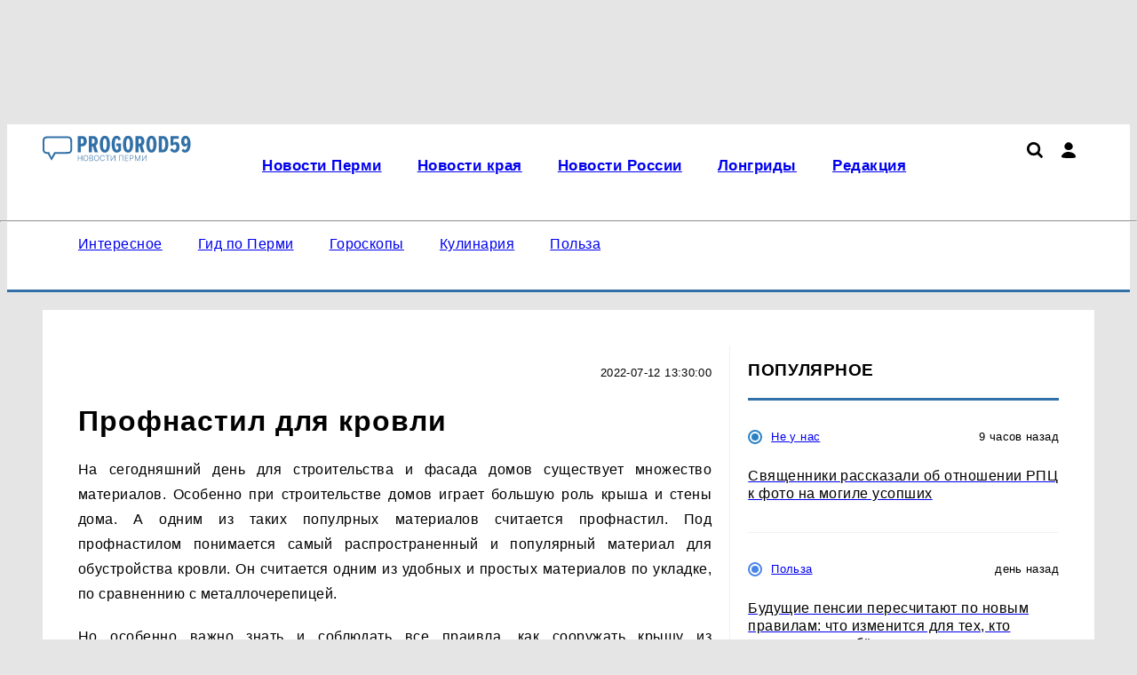

--- FILE ---
content_type: text/html; charset=UTF-8
request_url: https://progorod59.ru/profnastil-dlya-krovl
body_size: 10219
content:
    <!DOCTYPE html>
    <html lang="ru" dir="ltr">
    <head prefix="og: http://ogp.me/ns# fb: http://ogp.me/ns/fb# article: http://ogp.me/ns/article#">
        <meta charset="UTF-8">
        <meta name="viewport" content="width=device-width, initial-scale=1">
                <title>Профнастил для кровли</title><meta name="description" content="На сегодняшний день для строительства и фасада домов существует множество материалов."><meta name="keywords" content=""><meta property="og:type" content="website">
<meta property="og:url" content="https://progorod59.ru/profnastil-dlya-krovl">
<meta property="og:locale" content="ru_RU">
<meta property="og:title" content="Профнастил для кровли">
<meta property="og:description" content="На сегодняшний день для строительства и фасада домов существует множество материалов.">
<meta property="og:site_name" content="Progorod59">

<meta name="robots" content="max-image-preview:large">
<link href="https://yandex.ru" rel="preconnect">
<link href="https://avatars.mds.yandex.net" rel="preconnect">
<link href="https://banners.adfox.ru" rel="preconnect">
<link href="https://progorod59.ru" rel="preconnect" crossorigin="">
<link type="font/woff2" href="/assets/core/theme/css/fonts/roboto/Roboto-Regular.woff2" rel="preload" as="font" crossorigin="anonymous">
<link type="font/woff2" href="/assets/core/theme/css/fonts/roboto/Roboto-Bold.woff2" rel="preload" as="font" crossorigin="anonymous">
<link type="font/woff2" href="/assets/core/theme/css/fonts/ptsanscaption/ptsanscaption.woff2" rel="preload" as="font" crossorigin="anonymous">
<link href="/assets/core/theme/js/jquery-3.7.1.min.js" rel="preload" as="script">
<link href="/assets/core/theme/css/style.css" rel="preload" as="style">
<link href="/assets/core/theme/css/roboto-woff2.css" rel="preload" as="style">
<link href="/assets/core/theme/css/fonts/ptsanscaption/ptsanscaption.css" rel="preload" as="style">
<link href="https://progorod59.ru/profnastil-dlya-krovl" rel="canonical">
<link type="application/rss+xml" href="https://progorod59.ru/rss.xml" rel="alternate">
<link type="image/x-icon" href="/favicon.ico" rel="shortcut icon">
<link type="image/x-icon" href="/favicon120.ico" rel="icon" sizes="120x120">
<link type="image/svg+xml" href="/favicon.svg" rel="icon">
<link href="/assets/min/6244287ab4016841fb8fc12d6a1140e3.css" rel="stylesheet">
<link href="/assets/core/theme/css/fonts/ptsanscaption/ptsanscaption.css" rel="stylesheet">
<link href="/assets/css/styles.css" rel="stylesheet"><script type="application/ld+json">{"@type":"NewsMediaOrganization","name":"Progorod59","alternateName":"Про\n  город Пермь","url":"https://progorod59.ru","@id":"https://progorod59.ru#organization","logo":{"@type":"ImageObject","url":"https://progorod59.ru/assets/img/logo.png?h=0.1.1.2","width":165,"height":140},"sameAs":["https://vk.com/vgorodeperm","https://ok.ru/progorod59","https://vk.com/rntimediagroup"],"contactPoint":{"@type":"ContactPoint","contactType":"Editorial Office","email":"news@progorod59.ru","telephone":"+7\n  (905) 374-24-24"},"email":"news@progorod59.ru","legalName":"ООО\n  «Городской сайт»","address":{"@type":"PostalAddress","streetAddress":"улица\n  Декабристов, 2, оф. 5","addressLocality":"Казань","addressRegion":"Республика\n  Татарстан","postalCode":420066,"addressCountry":"RU"},"areaServed":{"@type":"Country","name":"Россия"},"@context":"https://schema.org"}</script>
<script>
(function() {
 let isUserAgentMotoGPower = window.navigator.userAgent.indexOf('moto g power') !== -1 ? true : false;
  
 if (!isUserAgentMotoGPower) {
    window.yaContextCb = window.yaContextCb || [];
    var script = document.createElement('script');
    script.src = 'https://yandex.ru/ads/system/context.js';
    script.async = true;
    document.head.appendChild(script);
  }
})();
</script>
<meta name="yandex-verification" content="75b9bbd934671417" /><meta name="mailru-domain" content="Jh7GbYH9DLOILFyY" /><meta name="yandex-verification" content="aed606866f67fc4f" /><meta name="google-site-verification" content="-aZFbWXh10MzHBCksheJQ3bd2ukYy4UCc3AlMn3C6b0" /><script type="text/javascript">
var _tmr = window._tmr || (window._tmr = []);
_tmr.push({id: "3733826", type: "pageView", start: (new Date()).getTime()});
(function (d, w, id) {
  if (d.getElementById(id)) return;
  var ts = d.createElement("script"); ts.type = "text/javascript"; ts.async = true; ts.id = id;
  ts.src = "https://top-fwz1.mail.ru/js/code.js";
  var f = function () {var s = d.getElementsByTagName("script")[0]; s.parentNode.insertBefore(ts, s);};
  if (w.opera == "[object Opera]") { d.addEventListener("DOMContentLoaded", f, false); } else { f(); }
})(document, window, "tmr-code");
</script>
<noscript><div><img src="https://top-fwz1.mail.ru/counter?id=3733826;js=na" style="position:absolute;left:-9999px;" alt="Top.Mail.Ru" /></div></noscript>    </head>
    <body>
        
    
    
<script type="text/javascript" >
   (function(m,e,t,r,i,k,a){m[i]=m[i]||function(){(m[i].a=m[i].a||[]).push(arguments)};
   m[i].l=1*new Date();
   for (var j = 0; j < document.scripts.length; j++) {if (document.scripts[j].src === r) { return; }}
   k=e.createElement(t),a=e.getElementsByTagName(t)[0],k.async=1,k.src=r,a.parentNode.insertBefore(k,a)})
   (window, document, "script", "https://mc.yandex.ru/metrika/tag.js", "ym");

   ym(27719295, "init", {
        clickmap:true,
        trackLinks:true,
        accurateTrackBounce:true,
        webvisor:true
   });
</script>
<noscript><div><img src="https://mc.yandex.ru/watch/27719295" style="position:absolute; left:-9999px;" alt="" /></div></noscript>
<script data-counter>
new Image().src = "https://counter.yadro.ru/hit;progorod59.ru?r"+
escape(document.referrer)+((typeof(screen)=="undefined")?"":
";s"+screen.width+"*"+screen.height+"*"+(screen.colorDepth?
screen.colorDepth:screen.pixelDepth))+";u"+escape(document.URL)+
";h"+escape(document.title.substring(0,150))+
";"+Math.random();
</script><script type="text/javascript" data-counter>
var _tmr = window._tmr || (window._tmr = []);
_tmr.push({id: "2621037", type: "pageView", start: (new Date()).getTime()});
(function (d, w, id) {
  if (d.getElementById(id)) return;
  var ts = d.createElement("script"); ts.type = "text/javascript"; ts.async = true; ts.id = id;
  ts.src = "https://top-fwz1.mail.ru/js/code.js";
  var f = function () {var s = d.getElementsByTagName("script")[0]; s.parentNode.insertBefore(ts, s);};
  if (w.opera == "[object Opera]") { d.addEventListener("DOMContentLoaded", f, false); } else { f(); }
})(document, window, "topmailru-code");
</script><div class="text-center adf-ins"><div class="container m-t m-b pi_top"><ins data-revive-zoneid='2' data-revive-id='1f3c3444a80ac2546bbae4115ed8499a'></ins>
<script async src='//revive.prokazan.ru/www/delivery/asyncjs.php'></script></div></div>
    <div class="header">
        <div class="c-top-menu">
            <div class="container">
                <ul class="top-menu">
                    <li>
                                                <a href="/">
                            <img class="logo" src="/assets/img/logo.svg"
                                 title="Progorod59"
                                 width="167"
                                 height="35"
                                 alt="Progorod59">
                        </a>
                    </li>

                    <li>
                        <div class="top-menu__main">
                            <div class="top-menu__main-menu">
                                <ul id="w0" class="nav top_menu"><li><a href="/news"><p>Новости Перми</p></a></li>
<li><a href="region"><p>Новости края</p></a></li>
<li><a href="/novosti-rossii"><p>Новости России</p></a></li>
<li><a href="/longrid"><p>Лонгриды</p></a></li>
<li><a href="/o-redakcii-progorod59"><p>Редакция</p></a></li></ul>                            </div>
                            <div class="icons">
                                <a href="/search"><img src="/assets/theme/img/icons/loupe.svg" class="search" title="Поиск по сайту"></img></a>                                <div class="user-menu">
                                    <i class="user"></i>
                                    <div class="user-menu_dropdown">
                                        <ul><li><a href="/user/login">Войти</a></li></ul>                                    </div>
                                </div>

                                
                                <div class="hamburger">

                                </div>
                            </div>
                        </div>
                    </li>
                </ul>
            </div>
        </div>
        <div class="container">
            <hr class="hr-line-top-menu"/>
            <ul class="main-menu">
                <li>
                    <ul id="w1" class="nav main_menu"><li><a href="https://progorod59.ru/interesnoe"><p>Интересное</p></a></li>
<li><a href="https://progorod59.ru/ne-u-nas/view/gid-po-permi-proverennye-kompanii-i-lucsie-mesta-goroda"><p>Гид по Перми</p></a></li>
<li><a href="/goroskopy"><p>Гороскопы</p></a></li>
<li><a href="/kulinaria"><p>Кулинария</p></a></li>
<li><a href="/polza"><p>Польза</p></a></li></ul>                </li>
                <li>
                                    </li>
            </ul>
        </div>
    </div>


    <div class="container">
        <div class="article-wrapper">

    
    <main class="main-content" role="main">
        <div class="article-content-wp">
            <div class="article-content">
                    <p class="news-info-page">
        <time class="news-date" datetime="2022-07-12 13:30:00">2022-07-12 13:30:00</time>
    </p>
<h1>Профнастил для кровли</h1>

<div class="page-content">
    <p style="text-align: justify;">На сегодняшний день для строительства и фасада домов существует множество материалов. Особенно при строительстве домов играет большую роль крыша и стены дома. А одним из таких популрных материалов считается профнастил. Под профнастилом понимается самый распространенный и популярный материал для обустройства кровли. Он считается одним из удобных и простых материалов по укладке, по сравненнию с металлочерепицей.</p>

<p style="text-align: justify;">Но особенно важно знать и соблюдать все праивла, как сооружать крышу из профнастила самостоятеьно. Иначе же, при неправильном сооружении крыши могут возникнуть неприятности в дальнейшем. Исправление данных проблем требует часто больше времени, усилий и средств, чем на первоначальные работы. Само же проведение ремонта может превысить по затратам новую кровлю. И это без учета разных повреждений конструкций дома, вещей и обстановки, которые происходят, например, при случае залива.&nbsp;&nbsp;А если вам нужен качественный <u><a href="https://metallprofil-tula.ru/katalog/dlya-krovli/profilirovannye-listy/" target="_blank">профнастил для кровли</a></u>, то можно всегда обратиться в компанию ООО Ахти в городе Тула, где можно подобрать для себя нужный материал.</p>

<h2 style="font-style: italic; text-align: justify;">К преимуществам профнастила можно отнести:</h2>

<ul>
	<li style="text-align: justify;">Небольшая масса. Что намного облегчает укладку на месте, выравнивание и уменьшает нагрузку;</li>
	<li style="text-align: justify;">Монтаж. В этом плане профлист намного выигрывает у металлочерепицы. Большую трудность доставляет укладка и выравнивание листа;</li>
	<li style="text-align: justify;">Оптимальное соотношение цены долговечности. Многие производители дают полную гарантию на материал от 5 до 50 лет. Это при условии качественной укладки и без нарушения технологии. Но покрытие может прослужить в несколько лет больше;</li>
	<li style="text-align: justify;">Эластичный вид. Модели бывают с разной цветовой гаммой. что позволяет найти нужный цвет по желанию хозяина дома;</li>
	<li style="text-align: justify;">Отличный отвод воды. С помощью гладкой поверхности материала,вода намного быстрее скатывается с крыши. А при больших углах, даже снег не удерживается долго на профнастиле и с легкостью съезжает вниз.</li>
</ul>
</div>            </div>
                            
<div class="news-right-sidebar">
    <div class="right-sidebar-f">
                <h2 class="right-sidebar">Популярное</h2>
                
<div class="news-list">
                        <div class="other-news">
                <div class="news-info">
                    <p class="sections-name">
                        <i class="sections-i" style=""></i>                        <a href="/ne-u-nas">Не у нас</a>                    </p>
                    <p class="news-date">9 часов назад</p>
                </div>
                <div class="other-news-item">
                    <a href="/ne-u-nas/view/svasenniki-rasskazali-ob-otnosenii-cerkvi-k-fotografiam-na-mogile-usopsih">
                        <h2 class="other-news-name">Священники рассказали об отношении РПЦ к фото на могиле усопших</h2>
                    </a>
                </div>
            </div>
                                <div class="other-news">
                <div class="news-info">
                    <p class="sections-name">
                        <i class="sections-i" style="background: #4a86e8;"></i>                        <a href="/polza">Польза</a>                    </p>
                    <p class="news-date">день назад</p>
                </div>
                <div class="other-news-item">
                    <a href="/polza/view/budusie-pensii-perescitaut-po-novym-pravilam-cto-izmenitsa-dla-teh-kto-uhazival-za-rebenkom">
                        <h2 class="other-news-name">Будущие пенсии пересчитают по новым правилам: что изменится для тех, кто ухаживал за ребёнком</h2>
                    </a>
                </div>
            </div>
                                <div class="other-news">
                <div class="news-info">
                    <p class="sections-name">
                        <i class="sections-i" style=""></i>                        <a href="/ne-u-nas">Не у нас</a>                    </p>
                    <p class="news-date">день назад</p>
                </div>
                <div class="other-news-item">
                    <a href="/ne-u-nas/view/opasnaa-vspyska-na-solnce-napravlena-k-zemle-vozmozna-odna-iz-samyh-silnyh-magnitnyh-bur">
                        <h2 class="other-news-name">Опасная вспышка на Солнце направлена к Земле: возможна одна из самых сильных магнитных бурь</h2>
                    </a>
                </div>
            </div>
                                <div class="other-news">
                <div class="news-info">
                    <p class="sections-name">
                        <i class="sections-i" style="background: #4a86e8;"></i>                        <a href="/polza">Польза</a>                    </p>
                    <p class="news-date">день назад</p>
                </div>
                <div class="other-news-item">
                    <a href="/polza/view/vybrany-lucsie-sorta-kapusty-dla-ogoroda-20-variantov-dla-salatov-supov-i-zasolki">
                        <h2 class="other-news-name">Выбраны лучшие сорта капусты для огорода: 20 вариантов для салатов, супов и засолки</h2>
                    </a>
                </div>
            </div>
                                <div class="other-news">
                <div class="news-info">
                    <p class="sections-name">
                        <i class="sections-i" style=""></i>                        <a href="/novosti-rossii">Новости России</a>                    </p>
                    <p class="news-date">3 дня назад</p>
                </div>
                <div class="other-news-item">
                    <a href="/novosti-rossii/view/pozvoni-mne-pozvoni-rossiane-v-novyj-god-pozdravlali-i-obsalis-s-drug-drugom-pocti-polmilliarda-minut">
                        <h2 class="other-news-name">«Позвони мне, позвони»: россияне в Новый год поздравляли и общались с друг другом почти полмиллиарда минут</h2>
                    </a>
                </div>
            </div>
                                <div class="other-news">
                <div class="news-info">
                    <p class="sections-name">
                        <i class="sections-i" style=""></i>                        <a href="/novosti-rossii">Новости России</a>                    </p>
                    <p class="news-date">день назад</p>
                </div>
                <div class="other-news-item">
                    <a href="/novosti-rossii/view/poteplenie-pridet-vmeste-so-snegopadami-cto-zdet-centralnuu-rossiu-v-blizajsie-dni">
                        <h2 class="other-news-name">Потепление придёт вместе со снегопадами: что ждёт Центральную Россию в ближайшие дни</h2>
                    </a>
                </div>
            </div>
                                <div class="other-news">
                <div class="news-info">
                    <p class="sections-name">
                        <i class="sections-i" style=""></i>                        <a href="/ne-u-nas">Не у нас</a>                    </p>
                    <p class="news-date">11 часов назад</p>
                </div>
                <div class="other-news-item">
                    <a href="/ne-u-nas/view/predvestniki-opasnoj-ugrozy-rec-idet-o-nocnyh-krikah-i-dvizeniah-vo-sne">
                        <h2 class="other-news-name">Предвестники опасной угрозы: речь про ночные крики, смех и движения во сне</h2>
                    </a>
                </div>
            </div>
                                <div class="other-news">
                <div class="news-info">
                    <p class="sections-name">
                        <i class="sections-i" style=""></i>                        <a href="/kulinaria">Кулинария</a>                    </p>
                    <p class="news-date">9 часов назад</p>
                </div>
                <div class="other-news-item">
                    <a href="/kulinaria/view/malcik-v-kitae-ocnulsa-posle-komy-blagodara-golosam-odnoklassnikov">
                        <h2 class="other-news-name">Мальчик в Китае проснулся после комы из-за голосов одноклассников</h2>
                    </a>
                </div>
            </div>
            </div>            </div>
</div>
                    </div>
    </main>

    
</div>    </div>

    <div class="text-center adf-ins"><div class="container m-t"><ins data-revive-zoneid='5' 
data-revive-id='1f3c3444a80ac2546bbae4115ed8499a'></ins>
<scriptasyncsrc='//revive.prokazan.ru/www/delivery/asyncjs.php'></script></div></div>
    <div class="container">
        <div class="main-content">
            
<div class="first-block">
    

<div class="first-news">
    <div class="news-info">
        <div class="sections-name">
            <i class="sections-i" style=""></i>            <a href="/news">Новости Перми</a>        </div>
        <div class="news-date">10 часов назад</div>
    </div>
    <div class="news-item">
        <a href="/news/view/pod-permu-voditel-avtobusa-vysadil-passazirov-na-holod">
            <h2 class="tv_news">Под Пермью водитель автобуса высадил людей на мороз</h2>
                            <picture><source type="image/webp" srcset="/userfiles/webp/-min-vTPS-lz4MKcM3f9GKLQmzjHJ6ZG6j9Ny.jpg.webp" width="440px" height="260px" alt="В Перми водитель автобуса маршрута № 109 «Култа..." title="Под Пермью водитель автобуса высадил людей на мороз" media="(max-width: 480px)" loading="eager"><source type="image/webp" srcset="/userfiles/webp/-middle-vTPS-lz4MKcM3f9GKLQmzjHJ6ZG6j9Ny.jpg.webp" width="440px" height="260px" alt="В Перми водитель автобуса маршрута № 109 «Култа..." title="Под Пермью водитель автобуса высадил людей на мороз" media="(max-width: 764px)" loading="eager"><source srcset="/userfiles/mobile/vTPS-lz4MKcM3f9GKLQmzjHJ6ZG6j9Ny.jpg" media="(max-width: 370px)"><source srcset="/userfiles/min/vTPS-lz4MKcM3f9GKLQmzjHJ6ZG6j9Ny.jpg" media="(max-width: 480px)"><source srcset="/userfiles/middle/vTPS-lz4MKcM3f9GKLQmzjHJ6ZG6j9Ny.jpg" media="(max-width: 764px)"><source type="image/webp" srcset="/userfiles/webp/-main-vTPS-lz4MKcM3f9GKLQmzjHJ6ZG6j9Ny.jpg.webp"><img src="/userfiles/main/vTPS-lz4MKcM3f9GKLQmzjHJ6ZG6j9Ny.jpg" width="823" height="360" alt="В Перми водитель автобуса маршрута № 109 «Култа..." title="Под Пермью водитель автобуса высадил людей на мороз" loading="eager" sizes="(max-width: 480px) 372px, (max-width: 764px) 764px, 800px"></picture>                    </a>
    </div>
</div>    
<div class="news-list">
                        <div class="other-news">
                <div class="news-info">
                    <p class="sections-name">
                        <i class="sections-i" style=""></i>                        <a href="/ne-u-nas">Не у нас</a>                    </p>
                    <p class="news-date">час назад</p>
                </div>
                <div class="other-news-item">
                    <a href="/ne-u-nas/view/plos-one-zloj-golos-celoveka-mgnovenno-vyvodit-sobaku-iz-ravnovesia">
                        <h2 class="other-news-name">PLOS One: злой голос человека мгновенно выводит собаку из равновесия</h2>
                    </a>
                </div>
            </div>
                                <div class="other-news">
                <div class="news-info">
                    <p class="sections-name">
                        <i class="sections-i" style=""></i>                        <a href="/ne-u-nas">Не у нас</a>                    </p>
                    <p class="news-date">час назад</p>
                </div>
                <div class="other-news-item">
                    <a href="/ne-u-nas/view/proslo-issledovanie-ucenyh-otkryt-metod-ostanovki-rosta-zirovyh-kletok">
                        <h2 class="other-news-name">Прошло исследование ученых: открыт метод остановки роста жировых клеток</h2>
                    </a>
                </div>
            </div>
                                <div class="other-news">
                <div class="news-info">
                    <p class="sections-name">
                        <i class="sections-i" style=""></i>                        <a href="/kulinaria">Кулинария</a>                    </p>
                    <p class="news-date">час назад</p>
                </div>
                <div class="other-news-item">
                    <a href="/kulinaria/view/proslo-issledovanie-nazvana-data-kogda-el-nino-nacal-razrusat-led-arktiki">
                        <h2 class="other-news-name">Прошло исследование: названа дата, когда Эль-Ниньо начал разрушать лед Арктики</h2>
                    </a>
                </div>
            </div>
                                <div class="other-news">
                <div class="news-info">
                    <p class="sections-name">
                        <i class="sections-i" style=""></i>                        <a href="/ne-u-nas">Не у нас</a>                    </p>
                    <p class="news-date">час назад</p>
                </div>
                <div class="other-news-item">
                    <a href="/ne-u-nas/view/gastroenterolog-kakoj-luk-polezen-zimoj-i-komu-on-mozet-navredit">
                        <h2 class="other-news-name">Гастроэнтеролог: какой лук полезен зимой и кому он может навредить</h2>
                    </a>
                </div>
            </div>
            </div></div>


<div class="second-block">
    <div class="second-news-list col-4 col-border-t col-border-r">
        
    <div class="news-item ">
        <div class="news-item__content">
                            <a href="/news/view/v-permi-gorit-krupnyj-sklad">
                    <div class="news-item__image">
                        <picture><source type="image/webp" srcset="/userfiles/webp/-min-sxdUDRZpkmiR4Y05z3ddSjuBS4gkDeZV.jpeg.webp" width="440px" height="260px" alt="В Перми перекрыли движение в районе огромного п..." title="" media="(max-width: 480px)" loading="eager"><source type="image/webp" srcset="/userfiles/webp/-middle-sxdUDRZpkmiR4Y05z3ddSjuBS4gkDeZV.jpeg.webp" width="440px" height="260px" alt="В Перми перекрыли движение в районе огромного п..." title="" media="(max-width: 764px)" loading="eager"><source srcset="/userfiles/mobile/sxdUDRZpkmiR4Y05z3ddSjuBS4gkDeZV.jpeg" media="(max-width: 370px)"><source srcset="/userfiles/min/sxdUDRZpkmiR4Y05z3ddSjuBS4gkDeZV.jpeg" media="(max-width: 480px)"><source srcset="/userfiles/middle/sxdUDRZpkmiR4Y05z3ddSjuBS4gkDeZV.jpeg" media="(max-width: 764px)"><source type="image/webp" srcset="/userfiles/webp/-preview-sxdUDRZpkmiR4Y05z3ddSjuBS4gkDeZV.jpeg.webp"><img src="/userfiles/preview/sxdUDRZpkmiR4Y05z3ddSjuBS4gkDeZV.jpeg" width="280" height="180" alt="В Перми перекрыли движение в районе огромного п..." title="" loading="lazy" sizes="(max-width: 480px) 372px, (max-width: 764px) 764px, 800px"></picture>                    </div>
                </a>
                        <div class="news-item__bottom">
                <div class="news-info">
                    <div class="sections-name">
                        <i class="sections-i" style=""></i>                        <a href="/news">Новости Перми</a>                    </div>
                    <div class="news-date">день назад</div>
                </div>
                <a href="/news/view/v-permi-gorit-krupnyj-sklad"><h3 class="main-h3">В Перми перекрыли движение в районе огромного пожара на складе</h3></a>
            </div>
        </div>
    </div>
        
<div class="news-list">
                        <div class="other-news">
                <div class="news-info">
                    <p class="sections-name">
                        <i class="sections-i" style=""></i>                        <a href="/ne-u-nas">Не у нас</a>                    </p>
                    <p class="news-date">час назад</p>
                </div>
                <div class="other-news-item">
                    <a href="/ne-u-nas/view/proslo-issledovanie-ucenyh-mit-pervicnyj-bulon-vselennoj-byl-zidkim">
                        <h2 class="other-news-name">Прошло исследование ученых MIT: «первичный бульон» Вселенной был жидким</h2>
                    </a>
                </div>
            </div>
                                <div class="other-news">
                <div class="news-info">
                    <p class="sections-name">
                        <i class="sections-i" style=""></i>                        <a href="/kulinaria">Кулинария</a>                    </p>
                    <p class="news-date">час назад</p>
                </div>
                <div class="other-news-item">
                    <a href="/kulinaria/view/android-prilozenia-s-ii-massovo-slivaut-kluci-i-dannye-polzovatelej">
                        <h2 class="other-news-name">Android-приложения с ИИ массово «сливают» ключи и данные пользователей</h2>
                    </a>
                </div>
            </div>
                                <div class="other-news">
                <div class="news-info">
                    <p class="sections-name">
                        <i class="sections-i" style=""></i>                        <a href="/ne-u-nas">Не у нас</a>                    </p>
                    <p class="news-date">час назад</p>
                </div>
                <div class="other-news-item">
                    <a href="/ne-u-nas/view/turistam-iz-rf-nazvali-5-stran-gde-otdyh-grozit-problemami">
                        <h2 class="other-news-name">Туристам из РФ назвали 5 стран, где отдых грозит проблемами</h2>
                    </a>
                </div>
            </div>
            </div>        
    <div class="news-item ">
        <div class="news-item__content">
                            <a href="/novosti-rossii/view/ziteli-permi-popali-v-desatku-regionov-gde-v-novogodnuu-noc-aktivno-polzovalis-domasnim-internetom-bilajna">
                    <div class="news-item__image">
                        <picture><source type="image/webp" srcset="/userfiles/webp/-min-fia3oaewyQCEDfNNEsQRxefBxPkHEMjf.jpg.webp" width="440px" height="260px" alt="Жители Перми попали в десятку регионов, где в н..." title="" media="(max-width: 480px)" loading="eager"><source type="image/webp" srcset="/userfiles/webp/-middle-fia3oaewyQCEDfNNEsQRxefBxPkHEMjf.jpg.webp" width="440px" height="260px" alt="Жители Перми попали в десятку регионов, где в н..." title="" media="(max-width: 764px)" loading="eager"><source srcset="/userfiles/mobile/fia3oaewyQCEDfNNEsQRxefBxPkHEMjf.jpg" media="(max-width: 370px)"><source srcset="/userfiles/min/fia3oaewyQCEDfNNEsQRxefBxPkHEMjf.jpg" media="(max-width: 480px)"><source srcset="/userfiles/middle/fia3oaewyQCEDfNNEsQRxefBxPkHEMjf.jpg" media="(max-width: 764px)"><source type="image/webp" srcset="/userfiles/webp/-preview-fia3oaewyQCEDfNNEsQRxefBxPkHEMjf.jpg.webp"><img src="/userfiles/preview/fia3oaewyQCEDfNNEsQRxefBxPkHEMjf.jpg" width="280" height="180" alt="Жители Перми попали в десятку регионов, где в н..." title="" loading="lazy" sizes="(max-width: 480px) 372px, (max-width: 764px) 764px, 800px"></picture>                    </div>
                </a>
                        <div class="news-item__bottom">
                <div class="news-info">
                    <div class="sections-name">
                        <i class="sections-i" style=""></i>                        <a href="/novosti-rossii">Новости России</a>                    </div>
                    <div class="news-date">6 дней назад</div>
                </div>
                <a href="/novosti-rossii/view/ziteli-permi-popali-v-desatku-regionov-gde-v-novogodnuu-noc-aktivno-polzovalis-domasnim-internetom-bilajna"><h3 class="main-h3">Жители Перми попали в десятку регионов, где в новогоднюю ночь активно пользовались домашним интернетом Билайна</h3></a>
            </div>
        </div>
    </div>
        
    <div class="news-item ">
        <div class="news-item__content">
                            <a href="/news/view/prokuratura-vozbudila-administrativnye-dela-protiv-priuta-antidoghanter">
                    <div class="news-item__image">
                        <picture><source type="image/webp" srcset="/userfiles/webp/-min-zbuP5L3-0tEvGLdj85G7vyO1YaMkRbfQ.jpg.webp" width="440px" height="260px" alt="Прокуратура возбудила административные дела про..." title="" media="(max-width: 480px)" loading="eager"><source type="image/webp" srcset="/userfiles/webp/-middle-zbuP5L3-0tEvGLdj85G7vyO1YaMkRbfQ.jpg.webp" width="440px" height="260px" alt="Прокуратура возбудила административные дела про..." title="" media="(max-width: 764px)" loading="eager"><source srcset="/userfiles/mobile/zbuP5L3-0tEvGLdj85G7vyO1YaMkRbfQ.jpg" media="(max-width: 370px)"><source srcset="/userfiles/min/zbuP5L3-0tEvGLdj85G7vyO1YaMkRbfQ.jpg" media="(max-width: 480px)"><source srcset="/userfiles/middle/zbuP5L3-0tEvGLdj85G7vyO1YaMkRbfQ.jpg" media="(max-width: 764px)"><source type="image/webp" srcset="/userfiles/webp/-preview-zbuP5L3-0tEvGLdj85G7vyO1YaMkRbfQ.jpg.webp"><img src="/userfiles/preview/zbuP5L3-0tEvGLdj85G7vyO1YaMkRbfQ.jpg" width="280" height="180" alt="Прокуратура возбудила административные дела про..." title="" loading="lazy" sizes="(max-width: 480px) 372px, (max-width: 764px) 764px, 800px"></picture>                    </div>
                </a>
                        <div class="news-item__bottom">
                <div class="news-info">
                    <div class="sections-name">
                        <i class="sections-i" style=""></i>                        <a href="/news">Новости Перми</a>                    </div>
                    <div class="news-date">2 дня назад</div>
                </div>
                <a href="/news/view/prokuratura-vozbudila-administrativnye-dela-protiv-priuta-antidoghanter"><h3 class="main-h3">Прокуратура возбудила административные дела против приюта «Антидогхантер»</h3></a>
            </div>
        </div>
    </div>
    </div>
</div>
        </div>
    </div>

    
<div class="text-center adf-ins"><div class="container m-t"><ins data-revive-zoneid='18' data-revive-id='1f3c3444a80ac2546bbae4115ed8499a'></ins>
<script async src='//revive.prokazan.ru/www/delivery/asyncjs.php'></script></div></div>
<footer>
    <div class="container">
        <div class="col-flex footer-row1">
                        <div>
                <h3>Размещение рекламы</h3>
                <ul>
                                            <li><a href="tel:+79179112252">+7 (917) 911-22-52</a></li>
                                            <li><a href="mailto:dinara@prokazan.ru">dinara@prokazan.ru</a></li>
                                    </ul>
            </div>
                        
                                         <div class="counters">
                    <h3>Наша статистика</h3>
                     <a href="https://metrika.yandex.ru/stat/?id=27719295&from=informer"
target="_blank" rel="nofollow"><img src="https://informer.yandex.ru/informer/27719295/3_1_FFFFFFFF_EFEFEFFF_0_pageviews"
style="width:88px; height:31px; border:0;" alt="Яндекс.Метрика" title="Яндекс.Метрика: данные за сегодня (просмотры, визиты и уникальные посетители)" class="ym-advanced-informer" data-cid="27719295" data-lang="ru" /></a><a href="https://www.liveinternet.ru/click"
target="_blank"><img src="https://counter.yadro.ru/logo?14.10"
title="LiveInternet: показано число просмотров и посетителей за 24 часа"
alt="" style="border:0" width="88" height="31"/></a><a href="http://top.mail.ru/jump?from=2621037"> 
<img src="//top-fwz1.mail.ru/counter?id=2621037;t=476;l=1" style="border:0;" height="31" width="88" alt="Рейтинг@Mail.ru">
</a>                </div>
                                 </div>

        

        <div class="footer-row3 footer-copyright">
            <p>Сетевое издание WWW.PROGOROD59.RU. Регистрационный номер СМИ ЭЛ № ФС 77 — 86579 от 22 января 2024 г. выдан Федеральной службой по надзору в сфере связи, информационных технологий и массовых коммуникаций. Учредитель СМИ: ООО "Городской сайт". Главный редактор: Ляпунов М.А.
Электронная почта редакции: <a href="mailto:news@progorod59.ru">news@progorod59.ru</a><br>
<br>
Телефон редакции: <a href="tel:89053742424">+7 (905) 374-24-24</a><br>
При частичном или полном воспроизведении материалов новостного портала progorod59.ru в печатных изданиях, а также теле- радиосообщениях ссылка на издание обязательна. При использовании в Интернет-изданиях прямая гиперссылка на ресурс обязательна, в противном случае будут применены нормы законодательства РФ об авторских и смежных правах.Отправка по почте, электронной почте, на сайт, в официальных соцсетях progorod59.ru фотографий, статей, информационных поводов и т.п. в редакцию  progorod59.ru автоматически означает согласие на их публикацию без какого-либо авторского вознаграждения.<br><br>
Возрастная категория сайта 16+. Редакция портала не несет ответственности за комментарии и материалы пользователей, размещенные на сайте progorod59.ru и его субдоменах.
Материалы, помеченные знаком Δ, публикуются на коммерческой основе.<br><br>«На информационном ресурсе применяются рекомендательные технологии (информационные технологии предоставления информации на основе сбора, систематизации и анализа сведений, относящихся к предпочтениям пользователей сети «Интернет», находящихся на территории Российской Федерации)». Правила применения рекомендательных технологий в виджетах рекламно-обменной сети <a href="/docs/smi2.pdf">«СМИ2» (PDF)</a>, <a href="/docs/Sparrow.pdf">«Sparrow» (PDF)</a></p>
        </div>
        <div class="footer-row4 col-flex">
            <div>
                © 2026 «Про Город Пермь» | Все права защищены
            </div>
            <div>
                Возрастная категория сайта 16+
            </div>
            <div>
                                    <a href="/docs/privacy_policy.pdf" target="_blank">
                                   Политика конфиденциальности
                                    </a>
                            </div>
        </div>

    </div>

</footer>
    <script src="/assets/core/theme/js/jquery-3.7.1.min.js"></script>
<script src="/assets/min/8800616398a306fb66fef4de441b78f7.js" async></script>    </body>
    </html>


--- FILE ---
content_type: text/css
request_url: https://progorod59.ru/assets/core/theme/css/style.css
body_size: 8675
content:
/***
    The new CSS reset - version 1.5.1 (last updated 1.3.2022)
    GitHub page: https://github.com/elad2412/the-new-css-reset
***/
*:where(:not(iframe, canvas, img, svg, video):not(svg *, symbol *)) {
    all: unset;
    display: revert;
}

*,
*::before,
*::after {
    box-sizing: border-box;
}

i, em {
    font-style: italic;
}

a, button {
    cursor: revert;
}

table {
    border-collapse: collapse;
}

textarea {
    white-space: revert;
}

meter {
    -webkit-appearance: revert;
    appearance: revert;
}

::placeholder {
    color: unset;
}

:where([hidden]) {
    display: none;
}

:where([contenteditable]) {
    -moz-user-modify: read-write;
    -webkit-user-modify: read-write;
    overflow-wrap: break-word;
    -webkit-line-break: after-white-space;
}

:where([draggable="true"]) {
    -webkit-user-drag: element;
}

/* end css reset */

/*@font-face {*/
/*    font-family: 'Avenir Next';*/
/*    src: local('Avenir Next Regular'), local('Avenir-Next-Regular'),*/
/*    url('/assets/core/theme/css/fonts/AvenirNextCyr-Regular.woff2') format('woff2'),*/
/*    url('/assets/core/theme/css/fonts/AvenirNextCyr-Regular.woff') format('woff'),*/
/*    url('/assets/core/theme/css/fonts/AvenirNextCyr-Regular.ttf') format('truetype');*/
/*    font-weight: 400;*/
/*    font-style: normal;*/
/*}*/


:root {
    /* Системные шрифты в первую очередь - быстрый рендеринг без ожидания загрузки */
    /* Roboto загружается опционально и применяется только если успеет загрузиться */
    --font-main: -apple-system, BlinkMacSystemFont, "Segoe UI", "Helvetica Neue", Arial, "Roboto", sans-serif;
    --indent-main: 20px;
    --indent-container: 40px;
    --color-main: #000;
    --color-secondary: #f1f1f1;
    --color-additional: #a7a7a7;
    --color-border: #c1272d;
    --size-border: 3px;
    --size-border-secondary: 2px;

    /*--color: #000106;*/
    /*--back: #ecf0f2;*/
    /*--light-back: #f7f9fa;*/
    /*--dark-back: #dae4e9;*/
    /*--primary: #3271a8;*/
    /*--primary-light: #2f7cbf;*/
    /*--primary-dark: #236dad;*/
    /*--secondary: #9e9fa0;*/
    /*--error: #ea3c3c;*/
    /*--disabled: #ecf0f2;*/
    /*--disabled-text: #a1a1a1*/
}

/*@font-face {*/
/*    font-family: 'Avenir Next Cyr';*/
/*    src: url('AvenirNextCyr-Bold.eot');*/
/*    src: local('Avenir Next Cyr Bold'), local('AvenirNextCyr-Bold'),*/
/*    url('AvenirNextCyr-Bold.eot?#iefix') format('embedded-opentype'),*/
/*    url('AvenirNextCyr-Bold.woff2') format('woff2'),*/
/*    url('AvenirNextCyr-Bold.woff') format('woff'),*/
/*    url('AvenirNextCyr-Bold.ttf') format('truetype');*/
/*    font-weight: bold;*/
/*    font-style: normal;*/
/*}*/

body {
    background: #E5E5E5;
}

body * {
    font-family: var(--font-main, "Roboto") !important;
    letter-spacing: 0.03em;
}

h1, h2, h3 {
    font-weight: bold;
    color: #000;
    line-height: 1.2;
}

h1 {
    font-size: 2em;
}

h1.title {
    font-size: 1.8em;
}

h2, .main-h3 {
    font-size: 1.2em;
}
h2.tv_news {
    font-size: 1.8em;
    margin-bottom: 10px;
    line-height: 1.4;
}
.main-h2 {
    font-size: 1.1em;
}
ul, ol {
    list-style: none;
}

form {
    margin: var(--indent-main, 20px) 0;
}

.form-group {
    display: flex;
}

.form-group label, button, .btn {
    padding: 5px 0;
    background: var(--color-border, #c1272d);
    color: #fff;
    width: 150px;
    text-align: center;
}

.form-group label {
    order: 1;
}

.form-group input {
    order: 0;
    width: 300px;
    padding: 5px;
    border: 1px solid var(--color-additional, #a7a7a7);
    border-right: none;
    background: var(--color-secondary, #f1f1f1);
    opacity: 0.7;
}

.form-group, button, .btn {
    margin-bottom: var(--indent-main, 20px);
}

button {
    cursor: pointer;
}

button:hover, .btn:hover {
    filter:brightness(90%);
}

.form-error {
    border: 1px solid var(--color-border, #c1272d);
    color: var(--color-border, #c1272d);
    padding: var(--indent-main, 20px);
    margin-top: var(--indent-main, 20px);
}

/*h1, h2 {*/
/*    font-weight: 750;*/
/*    font-size: 32px;*/
/*    line-height: 120%;*/
/*    text-transform: uppercase;*/
/*    color: #000000;*/
/*    padding-bottom: 10px;*/
/*    border-bottom: 3px solid #C1272D;*/
/*}*/

/*h2 {*/
/*    font-size: 28px;*/
/*}*/

.container {
    /*width: 1366px;*/
    width: 100%;
    max-width: 1366px;
    margin: 0 auto;
    padding-left: var(--indent-container, 20px);
    padding-right: var(--indent-container, 20px);
}

.news-text strong {
    font-weight: 700;
}

.news-text p, .news-text div {
    margin-top: var(--indent-main, 20px);
}

.banner2 {
    text-align: center;
}

/*ul li::marker {*/
/*    color: red;*/
/*    font-weight: bold;*/
/*}*/

/*ul.list {*/
/*    list-style: disc;*/
/*}*/

/*.news-text li {*/
/*    font-weight: bold;*/
/*    color: red;*/
/*}*/

/*ul.list-number li {*/
/*    list-style: auto;*/
/*}*/

/*ul.list-ok li {*/
/*    list-style-type: '✓';*/
/*    padding-inline-start: 1ch;*/
/*}*/

/*.news-text h1, h2, h3, h4, h5 {*/
/*    font-weight: bold;*/
/*}*/

.m-t {
    margin-top: var(--indent-main, 20px);
}

.m-b {
    margin-bottom: var(--indent-main, 20px);
}

.p-t {
    padding-top: var(--indent-main, 20px);
}

.p-b {
    padding-bottom: var(--indent-main, 20px);
}

.b-t {
    border-top: 1px solid var(--color-secondary, #f1f1f1);
}

.b-b {
    border-bottom: 1px solid var(--color-secondary, #f1f1f1);
}

.col-2, .col-3, .col-4 {
    display: grid;
}

.col-2 {
    grid-template-columns: repeat(2, 50%);
}

.col-3 {
    grid-template-columns: repeat(3, calc(100% / 3));
}

.col-4 {
    grid-template-columns: repeat(4, 25%);
}

.col-2 > *, .col-3 > *, .col-4 > * {
    position: relative;
    /*padding: 0 var(--indent-main, 20px);*/
}

.text-center {
    text-align: center;
}

/*.col-2 > div:not(:last-child), .col-3 > div:not(:last-child), .col-4 > div:not(:last-child) {*/
/*    border-right: 1px solid var(--color-secondary, #f1f1f1);*/
/*}*/

/*.col-2 > *:before, .col-3 > *:before, .col-4 > *:before {*/
/*    content: "";*/
/*    position: absolute;*/
/*    width: 100%;*/
/*    top: calc(0px - var(--indent-main, 20px));*/
/*    margin-bottom: 20px;*/
/*    border-top: 1px solid var(--color-secondary, #f1f1f1);*/
/*}*/

.col-2 > *:nth-child(even), .col-3 > *:not(:nth-child(3n+1)), .col-4 > *:not(:nth-child(4n+1)) {
    padding-left: var(--indent-main, 20px);
}

/*.col-2 > *:not(:first-child), .col-3 > *:not(:first-child), .col-4 > *:not(:first-child) {*/
/*    padding-left: var(--indent-main, 20px);*/
/*}*/

.col-border-r > *:not(:last-child) {
    padding-right: var(--indent-main, 20px);
    border-right: 1px solid var(--color-secondary, #f1f1f1);
}

.col-border-t {
    margin-top: var(--indent-main, 20px);
    padding-bottom: var(--indent-main, 20px);
}

.col-border-t > *:before {
    content: "";
    position: absolute;
    width: 100%;
    top: calc(0px - var(--indent-main, 20px));
    left: 0;
    margin-bottom: 20px;
    border-top: 1px solid var(--color-secondary, #f1f1f1);
}

.col-flex {
    display: flex;
    justify-content: space-between;
    width: 100%;
}

.col-flex > * {
    padding: 10px;
}

.header {
    background: white;
    width: 100%;
    /*left: 0px;*/
    /*top: 0px;*/
    /*border-radius: 0px;*/
    border-bottom: var(--size-border, 3px) solid var(--color-border, #C1272D);
}

.c-top-menu__fix {
    position: fixed;
    top: 0;
    left: 0;
    background: #fff;
    border-bottom: 1px solid var(--color-border, #C1272D);
    z-index: 999;
    width: 100%;
}

.top-menu, .top-menu__main, .main-menu {
    display: flex;
    justify-content: space-between;
    list-style: none;
    transition: 0.05s;
}

.top-menu > li, .main-menu > li {
    display: block;
    /*padding: 0px 15px;*/
}

.top-menu {
    position: relative;
    padding: calc(var(--indent-main, 20px) / 2) 0;
}

.top-menu__main {
    position: relative;
    top: 0;
}

.top-menu > li:first-child, ul.top_menu li {
    transition: 0.1s;
}

/*.c-top-menu__fix-min .top-menu {*/
/*    padding: calc(var(--indent-main, 20px) / 4) 0;*/
/*}*/

/*.c-top-menu__fix-min .top-menu > li:first-child {*/
/*    position: relative;*/
/*    transform: scale(.60);*/
/*}*/

/*.c-top-menu__fix-min ul.top_menu li {*/
/*    font-size: 14px;*/
/*}*/

/*.c-top-menu__fix-min .top-menu__main {*/
/*    top: 5px;*/
/*}*/

.main-menu {
    padding: calc(var(--indent-main, 20px) / 2) 0;
}

.top-menu > li:not(:nth-child(1)) {
    padding-top: 10px;
}

.top-menu > li:nth-child(2) {
    width: 100%;
    margin-left: var(--indent-container, 40px);
}

hr.hr-line-top-menu {
    width: 100%;
    height: 1px;
    position: absolute;
    left: 0;
    background: var(--color-secondary, #f1f1f1);
}

/* Hamburger */

.hamburger {
    position: relative;
    display: none;
}

.hamburger, .hamburger:before, .hamburger:after {
    width: 25px;
    height: 3px;
    border-radius: 10px;
    background: #000;
    transition: 0.3s;
    z-index: 9999;
}

.hamburger:before, .hamburger:after {
    content: " ";
    position: absolute;
}

.hamburger:before {
    top: 8px;
}

.hamburger:after {
    top: 16px;
}

.header.menu-active .hamburger {
    /*position: fixed;*/
    background: none;
    /*right: var(--indent-main, 20px);*/
}

.header.menu-active .hamburger:before {
    transform: rotate(45deg);

}

.header.menu-active .hamburger:after {
    transform: rotate(-45deg);
    top: 8px;
}

/* */

.cdr-name {
    padding-bottom: var(--indent-main, 20px);
    margin-bottom: var(--indent-main, 20px);
    border-bottom: var(--size-border, 3px) solid var(--color-border);
    text-transform: uppercase;
}

/*.top-menu {*/
/*    width: 1366px;*/
/*    position: relative;*/
/*    margin: 0 auto;*/
/*    height: 74px;*/
/*    padding: 0px 20px 0px 20px;*/
/*}*/

/*.main-menu {*/
/*    width: 1366px;*/
/*    position: relative;*/
/*    margin: 0 auto;*/
/*    height: 48px;*/
/*    padding: 0px 20px 0px 20px;*/
/*}*/

img.logo {
    height: 35px;
    width: auto;
}

ul.top_menu {
    display: flex;
}

ul.top_menu li {
    margin-right: var(--indent-container, 40px);
    font-weight: 600;
    font-size: 17px;
}

ul.top_menu a:hover, ul.main_menu a:hover, .user-menu a:hover {
    color: var(--color-border);
}

/*img.lupe {*/
/*    float: right;*/
/*    position: relative;*/
/*    top: 3px;*/
/*}*/

.header .icons {
    display: flex;
}

.header .icons > *:not(:last-child) {
    margin-right: var(--indent-main, 20px);
}

img.search, i.user {
    width: 18px;
    height: 18px;
    display: inline-block;
    background-size: contain;
    /*margin-right: var(--indent-main, 20px);*/
    background-repeat: no-repeat;
}

i.user {
    background-image: url("/assets/theme/img/icons/user.svg");
}

.user-menu {
    position: relative;
    display: flex;
}

/*.user-menu:hover > ul {*/
/*    display: block;*/
/*}*/

.user-menu .user-menu_dropdown {
    display: none;
    position: absolute;
    left: -112px;
    top: 10px;
    width: 150px;
    z-index: 100;
    padding-top: 15px;
}

.user-menu:hover .user-menu_dropdown {
    display: block;
}

.user-menu ul {
    border: 1px solid var(--color-secondary, #f1f1f1);
    border-radius: 10px;
    padding: 10px 20px;
    background: white;
    /*position: absolute;*/
    /*display: none;*/
    /*left: -110px;*/
    /*top: 25px;*/
    /*width: 150px;*/
    /*z-index: 100;*/
}
.user-menu ul::before, .user-menu ul::after {
    content: '';
    position: absolute;
    right: 19px;
    top: -5px;
    border: 10px solid transparent;
    border-bottom: 10px solid var(--color-secondary, #f1f1f1);
}
.user-menu ul::after {
    border-bottom: 10px solid white;
    top: -2px;
}

.user-menu ul li:not(:last-child) {
    padding-bottom: 10px;
}

.top-menu__main-menu .user-menu__fix {
    display: none;
}

/*hr.hr-line {*/
/*    height: 1px;*/
/*    background: #f1f1f1;*/
/*    position: relative;*/
/*    top: 75px;*/
/*}*/

ul.main_menu {
    position: relative;
    display: flex;
}

ul.main_menu li:not(:last-child) {
    margin-right: var(--indent-container, 40px);
}

.top-social {
    display: flex;
}

.top-social a {
    margin: 0px 0px 0px 15px;
    border: none;
    width: 18px;
    height: 18px;
    display: flex;
    justify-content: center;
    text-align: center;
    align-items: center;
    padding: 10px;
    position: relative;
    transition: all .3s;
}

.top-social a img {
    width: 16px;
    z-index: 1;
}

.top-social a:hover:before {
    content: ' ';
    width: 28px;
    height: 28px;
    position: absolute;
    top: -4px;
    left: -4px;
    background: #fff;
    border-radius: 50%;
    z-index: 1;
}

.top-social a:hover:after {
    content: ' ';
    opacity: 0.6;
    width: 30px;
    height: 30px;
    position: absolute;
    border-radius: 50%;
}

.top-social a.tik-tok:hover:after {
    background: #000000;
}

.top-social a.telegram:hover:after {
    background: #2F89CE;
}

.top-social a.ok:hover:after {
    background: #F79A38;
}

.top-social a.vk:hover:after {
    background: #7294C7;
}

a.ok {
    /*position: relative;*/
    /*top: 1px;*/
}

.main-content {
    background: white;
    margin-top: var(--indent-main, 20px);
    margin-left: auto;
    margin-right: auto;;
    padding: var(--indent-container, 40px);
}

/*.news-list, .news-list-section {*/
/*    padding: 30px 15px 15px 25px;*/
/*}*/

.load-more {
    text-align: center;
}

/*.news-list-section {*/
/*    display: grid;*/
/*    grid-template-columns: repeat(3, 1fr);*/
/*    !*margin-top: 10px;*!*/
/*    padding-top: 20px;*/
/*    !*border-top: 3px solid #C1272D;*!*/
/*}*/

.load-more a {
    padding: 10px 10px 10px 10px;
    background: black;
    color: white;
    font-weight: 500;
    font-size: 23px;
    line-height: 140%;
}

.news-list-col {
    /*padding: 0px 10px 0px 5px;*/
}

.first-news {
    padding: 0px var(--indent-main, 20px) 0px 0px;
    border-right: 1px solid var(--color-secondary, #f1f1f1);
    width: 70%;
}

.first-news h3, h3.fav-h3 {
    font-size: 2em;
    margin-bottom: var(--indent-main, 20px);
}

.first-news img {
    width: 100%;
    height: auto;
    object-fit: cover;
    object-position: top;
}

.other-news {
    padding: var(--indent-main, 20px) 0px;
    border-bottom: 1px solid var(--color-secondary, #f1f1f1);
}

.other-news a:hover h3, .news-item a:hover h3 {
    color: #424242;
}

.first-block .news-list {
    padding: 0 var(--indent-main, 20px);
}

.news-list .other-news:first-child {
    padding-top: 0;
}


.news-list .other-news:last-child {
    border: none;
    padding-bottom: 0;
}

h2.other-news-name {
    /*font-family: 'Avenir Next Cyr';*/
    font-style: normal;
    font-weight: normal;
    font-size: 1em;
    line-height: 140%;
}
h2.right-sidebar {
    padding-bottom: var(--indent-main, 20px);
    margin-bottom: var(--indent-main, 20px);
    border-bottom: var(--size-border, 2px) solid var(--color-border);
    text-transform: uppercase;
}
.news-item a {
    overflow: hidden;
}

.news-info {
    display: flex;
    margin-bottom: calc(var(--indent-main, 20px) / 2);
    justify-content: space-between

}

/*.right-sidebar-item {*/
/*padding: var(--indent-main, 20px);*/
/*    padding: 25px 10px 15px 0px;*/
/*    border-bottom: 1px solid #f1f1f1;*/
/*    margin: 0px 0px 0px 12px;*/
/*}*/

/*.news-item h2 {*/
/*    font-size: 40px;*/
/*    font-weight: 750;*/
/*    line-height: 140%;*/
/*    letter-spacing: 0em;*/
/*    text-align: left;*/
/*    border-bottom: none;*/
/*}*/

.news-date, .news-author {
    position: relative;
    /*color: var(--color-additional, #a7a7a7);*/
    font-size: 0.8em;
}

/*.news-date {*/
/*    color: var(--color-additional, #a7a7a7);*/
/*}*/

/*.sections-name:before {*/
/*    content: "";*/
/*    display: inline-block;*/
/*    margin: -2px 7px -2px 3px;*/
/*    width: 15px;*/
/*    height: 16px;*/
/*    background-image: url(/assets/core/theme/img/section_icon.png);*/
/*    background-position: center;*/
/*    background-size: cover;*/
/*    background-repeat: no-repeat;*/
/*}*/

/*.news-item h2 {*/
/*    margin-bottom: 15px;*/
/*}*/

.sections-name {
    font-size: 0.8em;
    display: flex;
}

.sections-i {
    width: 16px;
    height: 16px;
    min-width: 16px;
    min-height: 16px;
    display: inline-block;
    border-radius: 50%;
    margin-right: 10px;
    background: #2881c4;
    position: relative;
}

.sections-i:after {
    content: "";
    display: block;
    position: absolute;
    top: 2px;
    left: 2px;
    width: 12px;
    height: 12px;
    border: 2px solid #fff;
    border-radius: 50%;
}

.first-block {

    /*border-bottom: 1px solid #f1f1f1;*/
    display: flex;
}

.first-block > * {
    margin-bottom: var(--indent-main, 20px);
}

.first-block .news-list {
    width: 30%;
}

.second-other-news {
    border-bottom: 1px solid var(--color-secondary, #f1f1f1);
    padding-bottom: var(--indent-main, 20px);
}

.second-news-item img {
    width: 100%;
}

/*p.news-date {*/
/*    font-size: 14px;*/
/*    position: relative;*/
/*    color: var(--color-secondary, #f1f1f1);*/
/*}*/

.second-news-date {
    color: var(--color-additional, #a7a7a7);
    position: relative;
}

/*.news-list-more-col {*/
/*padding: 20px 15px 0px 0px;*/
/*border-right: 1px solid #f1f1f1;*/
/*margin: 10px -10px 10px 0px;*/
/*}*/

/*.news-more-col {*/
/*margin: 10px;*/
/*padding: 10px 10px 0px 10px;*/
/*}*/

.news-right-sidebar hr {
    margin: var(--indent-main, 20px) 0;
    height: 1px;
    background: var(--color-secondary, #f1f1f1);
}

.right-sidebar-f {
    position: sticky;
    top: 60px;
}

.news-more-col h2, h2.news-right-sidebar {
    text-transform: uppercase;
}

/*.news-more-col .news-list, .news-right-sidebar .news-list {*/
/*    margin-top: 10px;*/
/*    border-top: 3px solid #C1272D;*/
/*}*/


.second-block {
    margin-top: var(--indent-main, 20px);
    /*    padding: 10px 10px 20px 0px;*/
    /*    border-top: 1px solid var(--color-secondary, #f1f1f1);*/
}

.second-block img {
    width: 100%;
    height: auto;
    object-fit: cover;
    object-position: top;
}

.news-item .news-item__image {
    margin-bottom: var(--indent-main, 20px);
}


/*.second-news-list {*/
/*margin-bottom: var(--indent-main, 20px);*/
/*}*/

/*h2.main-h2 {*/
/*    font-size: 24px;*/
/*    font-weight: bold;*/
/*    border-bottom: none;*/
/*}*/

.banner1 {
    width: fit-content;
    margin: 0 auto;
}

/*.popular-news {*/
/*    !*display: grid;*!*/
/*    !*grid-template-columns: repeat(3, 1fr);*!*/
/*    padding-top: var(--indent-main, 20px);*/
/*    !*margin-top: var(--indent-main, 20px);*!*/
/*    !*border-top: var(--size-border-secondary, 2px) solid var(--color-border, #c1272d);*!*/
/*}*/

.popular-news news-item {

}

/*h3.fav-h3 {*/
/*    font-size: 40px;*/
/*    font-weight: 750;*/
/*}*/

.fav-w {
    padding: var(--indent-main, 20px) 0;
    margin: var(--indent-main, 20px) 0;
    border-top: 1px solid var(--color-secondary, #f1f1f1);
    /*position: relative;*/
    /*border-bottom: 1px solid var(--color-secondary, #f1f1f1);*/
}

.popular-other-news {
    /*border-bottom: 1px solid #f1f1f1;*/
    /*padding: 10px 10px 34px 10px;*/
}

.o-news {
    /*display: grid;*/
    /*grid-template-columns: repeat(3, 1fr);*/
    /*margin: 20px 0px 20px 0px;*/
}

/*.o-col1 {*/
/*    width: 450px;*/
/*    margin-right: 20px;*/
/*    margin-left: 20px;*/
/*}*/

/*.col2 {*/
/*    margin: 0px 0px 0px 30px;*/
/*}*/

/*.o-col2 {*/
/*    width: 511px;*/
/*    padding-left: 20px;*/
/*    border-left: 1px solid #f1f1f1;*/
/*    padding-right: 20px;*/
/*    border-right: 1px solid #f1f1f1;*/
/*}*/

/*.o-other-news {*/
/*    border-bottom: 1px solid #f1f1f1;*/
/*    padding: 7px 0px 31px 0px;*/
/*}*/

/*.o-col3 {*/
/*    text-align: center;*/
/*}*/

/*.o-col3 {*/
/*    width: 300px;*/
/*}*/

/*.o-col2 img {*/
/*    position: relative;*/
/*    top: 73px;*/
/*}*/

/*h2.o-main-h2 {*/
/*    font-style: normal;*/
/*    font-weight: 600;*/
/*    font-size: 24px;*/
/*    line-height: 120%;*/
/*    padding: 20px 0px 0px 0px;*/
/*}*/

/*.o-col2 img {*/
/*    position: relative;*/
/*    top: 55px;*/
/*}*/

/*.second-news-date.onews {*/
/*    left: 260px;*/
/*}*/


.bottom-block {
    position: relative;
    /*padding: 20px 10px 50px 10px;*/
    display: grid;
    grid-template-columns: repeat(2, 1fr);
    /*border-top: 1px solid #f1f1f1;*/
}

.bottom-newsinfo {
    display: flex;
}

.news-date.bottom {
    left: 420px;
    position: relative;
    color: #f1f1f1;
}

ol.list-number {
    list-style: auto;
}

/*h2.bottom-h2 {*/
/*    position: relative;*/
/*    font-weight: 600;*/
/*    font-size: 24px;*/
/*    line-height: 120%;*/
/*    top: 15px;*/
/*}*/

.news-info-bottom {
    position: relative;
    top: 10px;
    justify-content: space-between;
}

/*.col1 {*/
/*    padding: 0px 25px 0px 0px;*/
/*}*/

footer {
    position: relative;
    margin: 0 auto;
    background: white;
    margin-top: 20px;
    border-top: 3px solid var(--color-border, #C1272D);
}

footer .container > * {
    padding: 20px 15px;
}

footer .container > *:not(:last-child) {
    border-bottom: 1px solid #f1f1f1;
}

footer .col-2 > *, footer .col-3 > *, footer .col-4 > *, footer .col-flex > * {
    padding: 0 10px 10px 0;
    border-right: none;
}

footer ul {
    list-style: none;
    padding: 0;
}

footer ul li, footer .footer_read li {
    padding: 0 10px 10px 0;
}

footer h3 {
    margin-bottom: 10px;
}

/*.footer {*/
/*    width: 1366px;*/
/*    margin: 0 auto;*/
/*}*/

/*.footer-top {*/
/*    display: flex;*/
/*    border-bottom: 1px solid #f1f1f1;*/
/*    height: 100px;*/
/*}*/

p.podpiska {
    font-weight: 400;
    font-size: 32px;
    line-height: 120%;
    left: 1.67%;
    top: 30px;
    position: relative;
}

form.form-podpiska {
    position: relative;
    left: 55px;
    top: 25px;
}

input.bottom-input-email {
    border: 1px solid #f1f1f1;
    width: 620px;
    height: 50px;
}

button.bottom-input-button {
    background: #C1272D;
    color: white;
    padding: 12px 20px 13px 20px;
    font-weight: 400;
    font-size: 18px;
    line-height: 140%;
}

.footer-row1 {
    /*    position: relative;*/
    /*    padding: 20px 10px 10px 20px;*/
    font-size: 1.3em;
    /*    font-weight: 700;*/
    /*    display: flex;*/
    color: #424242;
    justify-content: center;
    text-align: center;
    /*   align-items: center;*/
}

.footer-row1 > div {
    width: 100%;
}

.footer-row2 {
    /*display: flex;*/
    /*font-weight: 400;*/
    /*font-size: 1em;*/
    /*line-height: 140%;*/
    /*color: #424242;*/
    /*border-bottom: 2px solid #f1f1f1;*/
    /*padding: 0px 0px 15px 0px;*/
    font-size: 0.8em;
    color: #686868;
}

.footer-row3 {
    font-size: 0.9em;
}

.footer-row4 {
    font-size: 0.8em;
}

/*.footer-row-col1, .footer-row-col2, .footer-row-col3, .footer-row-col4 {*/
/*    width: 25%;*/
/*}*/

/*.footer-row3-col1, .footer-row3-col2, .footer-row3-col3, .footer-row3-col4, .footer-row3-col5 {*/
/*    width: 20%;*/
/*}*/

input.bottom-input-email::placeholder {
    font-size: 20px;
    padding: 10px 10px 10px 40px;
    color: #f1f1f1;
}

/*.footer-row-col1.first, .footer-row3-col1.first {*/
/*    padding: 0px 0px 0px 22px;*/
/*}*/

.footer-row3, .footer-row4 {
    /*    display: flex;*/
    /*    font-weight: 400;*/
    /*    padding: 20px 0px 20px 0px;*/
    /*    font-size: 16px;*/
    /*    line-height: 160%;*/
    /*    border-bottom: 1px solid #f1f1f1;*/
    /* color: #a7a7a7;*/
}

.footer-copyright p {
    font-size: 0.8em;
    line-height: 140%;
    /*color: #f1f1f1;*/
    text-align: center;
}

.footer-copyright {
    /*padding: 20px 10px 20px 10px;*/
    /*border-bottom: 1px solid #f1f1f1;*/
}

.footer-copyright3 {
    /*display: flex;*/
    /*position: relative;*/
    /*padding: 20px 0px 20px 0px;*/

}

/*.footer-copyright3-col1.first, .footer-copyright3-col2, .footer-copyright3-col3 {*/
/*    width: 33.3%;*/
/*    text-align: center;*/
/*}*/

/* Article content */

.right-sidebar-banner {
    text-align: center;
    position: relative;
    top: 30px;
    display: revert;
    border-bottom: 2px solid #f1f1f1;
    padding: 0px 0px 25px 0px;
}

.ra-col1, .ra-col2, .ra-col3, .ra-col4 {
    width: 25%;
}

.also-row {
    margin: 20px 0px 0px 0px;
    display: grid;
    grid-template-columns: repeat(4, 1fr);
}

.read-also {
    margin-top: var(--indent-main, 20px);
    border-top: 1px solid #f1f1f1;
}

.read-also h2 {
    padding: var(--indent-main,20px) 0;
}

.read-also h3 {
    font-weight: unset;
}

.read-also ul {
    padding: 0;
}

.read-also a {
    border: none;
}

.also-item {
    margin: 10px 10px 10px 15px;
}

.also-item h2, .news-list-main-item h2 {
    font-weight: bold;
    font-size: 24px;
    line-height: 130%;
}

.news-list-item:not(:first-child), .news-list-main-item:not(:first-child) {
    border-top: 1px solid #f1f1f1;
    margin: 5px 0px 0px 0px;
    padding: 20px 0px 20px 0px;
}

.news-list-main-item img {
    width: 100%;
}

.news-tags-wrapper {
    border-top: 1px solid #f1f1f1;
    padding: 20px 0px 20px 0px;
    border-bottom: 1px solid #f1f1f1;
}

ul.tags {
    display: inline-flex;
}

ul.tags li {
    margin: 0px 0px 0px 20px;
    color: #f1f1f1;
}

ul.tags a:hover {
    color: #424242;
}

.news-social-icons {
    padding: 20px 0px 20px 0px;
    border-bottom: 1px solid #f1f1f1;
    width: 100%;
}

.news-social-icons ul {
    display: inline-flex;
}

.news-social-icons li {
    margin: 0px 0px 0px 30px;
}

.news-social-icons img {
    border: 1px solid #f1f1f1;
    padding: 10px 10px 10px 10px;
    border-radius: 20px;
}

.news-social-icons img:hover {
    background: red;
    border: 2px solid #C1272D;
}

.read-more {
    width: 1366px;
    background: white;
    margin: 0 auto;
    margin-top: 20px;
    border-bottom: 2px solid #f1f1f1;
    padding: 20px 20px 40px 40px;
}

.nf-wrapper {
    width: 100%;
    display: inline-flex;
}

.nf-wrapper img {
    float: right;
    width: 100%;


}

.nf-wrapper h1 {
    max-width: 620px;
    height: 168px;
    left: 160px;
    top: 80px;
    position: relative;
    font-style: normal;
    font-weight: bold;
    font-size: 70px;
    line-height: 120%;
}

.nf-wrapper h2 {
    max-width: 510px;
    height: 56px;
    left: 164px;
    position: relative;
    top: 100px;
    font-style: normal;
    font-weight: bold;
    font-size: 20px;
    line-height: 140%;
    color: #424242;
}

.nf-wrapper a {
    display: flex;
    flex-direction: row;
    justify-content: center;
    align-items: center;
    padding: 12px 34px 13px;
    position: relative;
    width: 290px;
    height: 50px;
    left: 217px;
    color: white;
    top: 150px;
    background: #C1272D;
}


.nf-col1 {
    width: 40%;
}

.nf-col2 {
    width: 60%;
}

/* Pagination */

.pagination {
    display: flex;
    list-style: none;
    justify-content: center;
    align-items: center;
}

.pagination li {
    padding: 10px;
    margin: 5px;
}

.pagination li:hover {
    color: var(--color-border, #C1272D);
}

.pagination li.active {
    background: var(--color-border, #C1272D);
    color: #fff;
    border-radius: 5px;
    pointer-events: none;
}

/* */

.pi--item {
    overflow: hidden;
}

/* Author profile styles */
.author-profile {
    margin-bottom: var(--indent-main, 20px);
}

.author-profile h1 {
    text-align: center;
}

.author-avatar {
    margin: 0 auto var(--indent-main, 20px);
    width: 120px;
    height: 120px;
}

.author-avatar img {
    width: 120px;
    height: 120px;
    border-radius: 50%;
    object-fit: cover;
    border: var(--size-border, 3px) solid var(--color-border, #c1272d);
}

.author-job-title {
    text-align: center;
    font-weight: normal;
    font-size: 1.1em;
    color: var(--color-additional, #666);
    margin-top: 10px;
    margin-bottom: var(--indent-main, 20px);
}

.user-description {
    text-align: left;
    margin-top: var(--indent-main, 20px);
}

.user-news {
    margin-top: var(--indent-main, 20px);
}

.news-list-section {
    margin-bottom: calc(var(--indent-main, 20px) * 2)
}

.news-list-more {
    margin-top: calc(var(--indent-main, 20px) * 2);
}


/* Endless news */
.next-news-row {
    position: relative;
    text-align: center;
    padding: var(--indent-container, 40px) 0;
}

.next-news-link {
    margin: 0 auto;
    color: #fff;
    background: var(--color-border, #c1272d);
    text-align: center;
    padding: calc(var(--indent-main, 20px) / 2);
    cursor: pointer;
    max-width: 300px;
    margin-top: var(--indent-main, 20px);
}


.next-news-row span {
    padding: 0 var(--indent-main, 20px);
    background: #E5E5E5;
}

.next-news-row:after {
    content: '';
    position: absolute;
    border-top: var(--size-border, 2px) solid var(--color-border, #c1272d);
    width: 100%;
    z-index: -1;
    left: 0;
    top: 48px;
}

/**/

/* Ads */
[data-ads] iframe {
    width: 100%;
}
[data-ads].loaded.loading, [data-ads]:not(.loaded) {
    height: 100%;
    max-height: 300px;
    position: relative;
}
[data-ads].loaded.loading:before, [data-ads]:not(.loaded):before {
    background: #E5E5E5;
    height: 100%;
    width: 100%;
    position: absolute;
    top: 0;
    left: 0;
    content: 'Загрузка...';
    text-align: center;
    font-size: 14px;
}
/* */

.counters a {
    display: inline-block;
    padding: 0 5px;
}

@media (max-width: 1024px) {

    .header {
        /*padding: 0 var(--indent-main, 20px);*/
    }

    .header .hamburger {
        display: block;
    }

    /* scrollable menu */

    .header .main-menu {
        position: relative;
        overflow-x: auto;
        margin-bottom: calc(var(--indent-main, 20px) / 2);
    }

    .header .main-menu::-webkit-scrollbar {
        width: 10px;
        height: 3px;
    }

    .header .main-menu::-webkit-scrollbar-track {
        background-color: var(--color-secondary, #f1f1f1);
        border-radius: 100px;
    }

    .header .main-menu::-webkit-scrollbar-thumb {
        background-color: var(--color-border, #c1272d);
        border-radius: 100px;
    }

    /* */

    .header .main-menu li {
        width: auto;
        white-space: nowrap;
    }

    .top-menu__main {
        justify-content: end;
    }

    .top-menu__main-menu {
        position: fixed;
        width: 300px;
        height: 100%;
        background: white;
        right: -100%;
        top: 40px;
        z-index: 101;
        padding: var(--indent-main, 20px);
        transition: 0.2s;
        overflow-y: auto;
    }

    .top-menu__main-menu:before {
        content: "";
        width: 100%;
        height: 100%;
        position: fixed;
        right: 100%;
        display: block;
        background: #000;
        opacity: 0.6;
        transition: 0.4s;
        margin-top: calc(0px - var(--indent-main, 20px));
    }

    .header.menu-active .top-menu__main-menu {
        right: 0;
    }

    .header.menu-active .top-menu__main-menu:before {
        /*    content: "";*/
        /*    width: 100%;*/
        /*    height: 100%;*/
        /*    position: fixed;*/
        right: 300px;
        /*    top: 0;*/
        /*    display: block;*/
        /*    background: #000;*/
        /*    opacity: 0.6;*/
        /*    transition: 0.5s;*/
    }

    .top-social {
        position: fixed;
        right: -100%;
        width: 300px;
        bottom: 80px;
        transition: 0.7s
    }

    .header.menu-active .top-social {
        right: 0;
        z-index: 9999;
    }

    .top-menu__main-menu .user-menu__fix {
        display: block;
    }

    /*.header.menu-active .top-menu {*/
    /*    top: 0;*/
    /*    background: white;*/
    /*    border-bottom: var(--size-border, 3px) solid var(--color-border, #c1272d);*/
    /*    width: 100%;*/
    /*    padding: var(--indent-main, 20px);*/
    /*    z-index: 102;*/
    /*}*/

    /*.header.menu-active .top-menu {*/
    /*    position: fixed;*/
    /*}*/



    ul.top_menu {
        display: inline-block;
    }

    ul.top_menu li {
        padding: var(--indent-main, 20px) 0;
    }


    .col-2 > *:nth-child(even), .col-4 > *:nth-child(even) {
        padding: 0 var(--indent-main, 20px);
    }

    .col-2 > *:nth-child(even), .col-3 > *:nth-child(even), .col-4 > *:nth-child(even) {
        border-right: none;
    }

    .col-3, .col-4 {
        display: flex;
        flex-wrap: wrap;
        /*grid-template-columns: repeat(2, 1fr);*/
        /*position: relative;*/
    }

    .col-3 > *, .col-4 > * {
        width: 50%;
        padding-bottom: var(--indent-main, 20px);
        margin-bottom: var(--indent-main, 20px);
    }

    .col-3 > *:nth-child(3n) {
        width: 100%;
        padding-left: 0;
    }

    .col-4 > *:nth-child(3n) {
        padding-left: 0;
    }

    .col-4 > *:nth-child(1), .col-4 > *:nth-child(2) {
        margin-bottom: calc(var(--indent-main, 20px) * 2);
    }

    .first-news img {
        height: 300px;
    }

    .first-news h3, h3.fav-h3 {
        font-size: 1.6em;
    }

    .col-border-t {
        padding-bottom: 0;
    }

    .fav-w, .bottom-block {
        margin-top: 0;
    }


    .footer-row1 {
        flex-wrap:wrap;
    }

    .footer-row1 > *:first-child {
        width: 100%;
    }

    .footer-row4 > *:not(:first-child) {
        width: 50%;
    }


    ul.partners > * {
        width: auto;
        padding-left: 0 !important;
        padding-right: var(--indent-main, 20px);
        margin-bottom: 0 !important;
    }

    /*.col-4 > * {*/
    /*    margin-top: 20px;*/
    /*    position: relative;*/
    /*    !*margin: 0;*!*/
    /*    !*border-top: 1px solid #f1f1f1;*!*/
    /*}*/
    /*.col-4 > *:before {*/
    /*    content: "";*/
    /*    position: absolute;*/
    /*    top: -10px;*/
    /*    width: calc(100% + 1px);*/
    /*    !*height: 1px;*!*/
    /*    display: block;*/
    /*    !*background: red;*!*/
    /*    margin: 0;*/
    /*    left: 0;*/
    /*    border-top: 1px solid #f1f1f1;*/
    /*    !*background: #f1f1f1;*!*/
    /*}*/

    .news-list-section, .news-list-more {
        margin-bottom: 0px;
    }

}


/* Passive */

.pi_top {
    min-height: 100px;
}




.pi_bottom_fix {
    z-index: 999;
    position: fixed !important;
    bottom: -100%;
    left: 0;
    transition: 0.4s;
    width: 100%;
    max-height: 300px;
}

.pi_bottom_fix.active {
    bottom: 0;
}

.pi_bottom_fix .container {
    position: relative;
}

.pi_bottom_fix .container > * {
    background: white;
}

.pi_bottom_fix-close {
    z-index: 999;
    position: absolute;
    top: -30px;
    right: 50px;
    width: 30px !important;
    max-width: 30px;
    height: 30px;
    background: #000 !important;
    opacity: 0.6;
    cursor: pointer;
}

.pi_bottom_fix-close:hover {
    opacity: 0.8;
}

.pi_bottom_fix-close::before, .pi_bottom_fix-close::after {
    content: '';
    width: 20px;
    height: 2px;
    background: #fff;
    border-radius: 3px;
    position: absolute;
    left: 5px;
    top: 13px
}

.pi_bottom_fix-close::before {
    transform: rotate(45deg);
}

.pi_bottom_fix-close::after {
    transform: rotate(-45deg);
}

/* */

@media (max-width: 800px) {

    .header, .c-top-menu__fix {
        padding: 0 var(--indent-main, 20px);
    }

    .container {
        padding: 0;
    }

    .main-content {
        padding: var(--indent-main, 20px);
    }

    .pi_bottom_fix-close {
        right: 20px;
    }

}

@media (max-width: 764px) {
    body, .next-news-row span {
        background: white;
    }

    h1 {
        font-size: 1.6em;
    }

    .top-menu__user-name {
        display: none;
    }

    .col-2 {
        display: flex;
        flex-wrap: wrap;
    }

    .col-2 > *, .col-3 > *, .col-4 > * {
        width: 100%;
        border-right: none;
        padding-left: 0 !important;
        padding-right: 0 !important;
        /*padding-bottom: var(--indent-main, 20px);*/
    }

    .col-2 > *:not(:last-child), .col-3 > *:not(:last-child), .col-4 > *:not(:last-child) {
        margin-bottom: var(--indent-main, 20px);
    }

    .col-2 > *:last-child, .col-3 > *:last-child, .col-4 > *:last-child {
        margin-bottom: 0 !important;
    }

    .col-border-r > * {
        border-right: none !important;
    }

    .first-block {
        flex-wrap: wrap;
    }

    .first-block > *, .first-block .news-list {
        width: 100%;
        padding: 0;
    }

    .first-news img {
        height: auto;
    }


    .first-news {
        border-right: none;
        padding-bottom: var(--indent-main, 20px);
        padding-right: 0;
        border-bottom: 1px solid var(--color-secondary, #f1f1f1);
    }

    .second-news-list {
        margin-bottom: calc(var(--indent-main, 20px) * 2);
    }

    .bottom-block {
        margin-top: var(--indent-main, 20px);
    }

    .news-item {
        padding-bottom: var(--indent-main, 20px);
    }

    .fav-w {
        margin-bottom: 0;
    }

    h3.fav-h3 {
        font-size: 1.3em;
    }

    .footer-row4 {
        flex-wrap: wrap;
    }

    .footer-row1 > *, .footer-row4 > * {
        width: 100% !important;
        text-align: center;
    }

    .partners li:not(:last-child) {
        margin-right: var(--indent-main, 20px);
    }

    .pagination li:not(:last-child) {
        padding: 2px;
    }

    .sections-name, .news-date, .news-author, .footer-row2, .footer-row3, .footer-row4, .footer-copyright p {
        font-size: 12px;
    }

    .popular-news > * {
        margin-bottom: 0px !important;
    }

    .second-news-list .news-list .other-news:last-child,
    .popular-news .news-list .other-news:last-child {
        border-bottom: 1px solid var(--color-secondary,#f1f1f1);
        padding-bottom: var(--indent-main, 20px);
    }

    .second-block .fav-w,
    .popular-news .fav-w {
        padding-bottom: 0px;
    }

    .pi_top {
        min-height: 130px;
        margin: 0 !important;
    }

}

@media (max-width: 320px) {
    .top-menu {
        display: block;
    }

    .top-menu li {
        width: 100%;
    }

    .top-menu > li:first-child {
        text-align: center;
    }

    .top-menu > li:nth-child(2) {
        margin-left: 0;
        margin-top: 10px;
    }

    .top-menu__main {
        justify-content: center;
    }

    .first-news h3, h3.fav-h3 {
        font-size: 1.2em;
    }

}

/* @media (min-width: 1000px) and (max-width: 1920px) */


/*@media (min-width: 768px) and (max-width: 1000px) {*/
/*    .header {*/

/*        height: 123px;*/
/*        width: 1000px;*/
/*        left: 0px;*/
/*        top: 0px;*/
/*        border-radius: 0px;*/
/*    }*/

/*    .popular-news {*/
/*        display: flex;*/
/*        padding-top: 20px;*/

/*    }*/


/*    .p-col2 {*/
/*        width: 310px;*/
/*        border-left: 1px solid #f1f1f1;*/
/*        padding: 10px 10px 10px 10px;*/
/*        border-right: 1px solid #f1f1f1;*/
/*        margin-right: 30px;*/
/*    }*/

/*    .popular-other-news {*/
/*        border-bottom: 1px solid #f1f1f1;*/
/*        padding: 10px 10px 5px 10px;*/
/*    }*/

/*    .main-menu {*/
/*        width: 100%;*/
/*    }*/

/*    .container {*/
/*        max-width: 940px;*/
/*        margin: 0 auto;*/
/*    }*/

/*    .main-content {*/
/*        width: 100%;*/
/*    }*/

/*    .first-news {*/
/*        width: 577px;*/
/*    }*/

/*    .news-item img {*/
/*        width: 100%;*/
/*        margin: 70px 10px 10px 10px;*/
/*    }*/

/*    .news-item h2 {*/
/*        position: relative;*/
/*        top: 50px;*/
/*    }*/

/*    .first-news > .news-info {*/
/*        position: relative;*/
/*        top: 20px;*/
/*    }*/

/*    .second-news-list {*/
/*        display: grid;*/
/*        grid-template-columns: repeat(2, 0.3fr);*/
/*    }*/

/*    .second-news-item, .second-news-item, .second-news-item img {*/
/*        width: unset;*/
/*    }*/

/*    .second-news-list {*/
/*        margin-bottom: 40px;*/
/*    }*/

/*    .second-news-item {*/
/*        width: 458px;*/
/*    }*/

/*    .second-news-item img {*/
/*        width: 100%;*/
/*    }*/

/*    .second-news-item.popular img {*/
/*        position: relative;*/
/*        top: 50px;*/
/*    }*/

/*    .f-col1 img {*/
/*        width: 100%;*/
/*    }*/

/*    .fav-w {*/
/*        display: grid;*/
/*        grid-template-columns: repeat(2, 0.5fr);*/
/*        padding: 20px 0px 20px 0px;*/
/*        margin-top: 20px;*/
/*        width: 95%;*/
/*        border-top: 1px solid #f1f1f1;*/
/*        position: relative;*/
/*        border-bottom: 1px solid #f1f1f1;*/

/*    }*/

/*    .o-news-item img {*/
/*        width: 100%;*/
/*        position: relative;*/
/*        top: 110px;*/
/*    }*/

/*    .o-news {*/
/*        display: flex;*/
/*        margin: 20px 0px 20px 0px;*/
/*    }*/

/*    .o-col2 {*/
/*        width: 330px;*/
/*    }*/

/*    .o-col1 {*/
/*        width: 255px;*/
/*    }*/

/*    h2.fav-h2 {*/
/*        font-size: 30px;*/
/*    }*/

/*    h2.cdr-name {*/
/*        width: 68%;*/
/*    }*/

/*    h2.o-main-h2 {*/
/*        padding: 40px 0px 0px 0px;*/
/*    }*/

/*    .o-col3 {*/
/*        padding: 40px 0px 0px 0px;*/
/*    }*/

/*    .col1 {*/
/*        padding: 0px 25px 0px 0px;*/
/*        width: 95%;*/
/*    }*/

/*    .col2 {*/
/*        padding: 0px 25px 0px 0px;*/
/*        width: 95%;*/
/*    }*/

/*    .bottom-block {*/
/*        grid-template-columns: repeat(2, 1fr);*/
/*        width: 97%;*/
/*    }*/

/*    .col1 img, .col2 img {*/
/*        width: 100%;*/
/*    }*/

/*    .footer {*/
/*        max-width: 100%;*/
/*        padding: 10px 10px 10px 10px;*/
/*    }*/

/*    p.podpiska {*/
/*        font-size: 20px;*/
/*        padding: 10px 10px 10px 10px;*/
/*    }*/

/*    input.bottom-input-email {*/
/*        width: 400px;*/
/*    }*/

/*    .footer-row1 {*/
/*        font-size: 16px;*/
/*    }*/

/*    .footer-copyright p {*/
/*        padding: 10px 10px 10px 13px;*/
/*    }*/

/*    .top-menu {*/
/*        width: unset;*/
/*    }*/
/*}*/


/*@media (min-width: 480px) and (max-width: 768px) {*/
/*    .header {*/

/*        height: 123px;*/
/*        width: 100%;*/
/*        left: 0px;*/
/*        top: 0px;*/
/*        border-radius: 0px;*/

/*    }*/

/*    .main-content {*/
/*        width: 100%;*/
/*    }*/

/*    .first-news img {*/
/*        width: 240px;*/
/*    }*/

/*    .first-news {*/
/*        width: 50%;*/
/*        height: 488px;*/
/*    }*/

/*    .news-item h2 {*/
/*        font-size: 25px;*/
/*    }*/

/*    .other-news {*/
/*        width: 48%;*/
/*    }*/

/*    h2.other-news-name {*/
/*        font-size: 16px;*/
/*    }*/

/*    .first-news img {*/
/*        width: 350px;*/
/*        position: relative;*/
/*        top: 70px;*/
/*    }*/

/*    .news-item h2 {*/
/*        line-height: 30px;*/
/*    }*/

/*    .second-news-list {*/
/*        display: grid;*/
/*        grid-template-columns: repeat(2, 0.3fr);*/
/*    }*/

/*    .p-col2 {*/
/*        width: 400px;*/
/*    }*/

/*    .popular-news {*/
/*        display: grid;*/
/*        grid-template-columns: repeat(2, 0.1fr);*/
/*    }*/

/*    .second-news-item {*/
/*        width: 365px;*/
/*    }*/

/*    .fav-w {*/
/*        margin-top: 65px;*/
/*    }*/

/*    .fav-w {*/
/*        width: 77%;*/
/*    }*/

/*    h2.fav-h2 {*/
/*        font-size: 24px;*/
/*    }*/

/*    !* Удалить потом *!*/
/*    ul.top_menu {*/
/*        overflow: hidden;*/
/*    }*/

/*    !* /Удалить потом *!*/


/*}*/


/*@media (min-width: 360px) and (max-width: 480px) {*/
/*    .header {*/

/*        height: 123px;*/
/*        width: 480px;*/
/*        left: 0px;*/
/*        top: 0px;*/
/*        border-radius: 0px;*/
/*    }*/
/*}*/


/*@media (max-width: 360px) {*/
/*    .header {*/

/*        height: 123px;*/
/*        width: 360px;*/
/*        left: 0px;*/
/*        top: 0px;*/
/*        border-radius: 0px;*/

/*    }*/
/*}*/

/* Стили для вреза новости */

.news-insert-content {
    max-width: 100%;
    display: flex;
    flex-wrap: nowrap;
    flex-direction: row;
    align-items: flex-start;
    margin: 0px !important;
}
.news-insert-content * {
    border-bottom: none !important;
}
h3.news-insert-title {
    font-size: 14px!important;
    margin: 0px !important;
    padding-top: 5px;
}
.news-insert-block {
    border-top: 1px solid #E9E9E9;
    border-bottom: 1px solid #E9E9E9;
}
.news-insert-title {
    font-size: 1.1em;
    font-weight: bold;
    color: var(--color-border, #c1272d);
    margin-bottom: 15px;
    text-transform: uppercase;
    letter-spacing: 0.5px;
}

.news-insert-link {
  
}

.news-insert-link:hover {
    opacity: 0.8;
}

.news-insert-news-title {
   
}
a.news-insert-link {
    width: 70%;
}

.news-insert-image {
    width: 250px;
    margin: 5px 0px 5px 0px!important;
}

.news-insert-image-link {
  
}

.news-insert-image-link:hover {
    opacity: 0.9;
}

.news-insert-img {
    max-width: 100%;
    height: auto;
    border-radius: 8px;
    box-shadow: 0 2px 8px rgba(0, 0, 0, 0.1);
    transition: transform 0.3s ease;
}
.news-text h4 {
    font-size: 22px!important;
    line-height: 130%;
    margin-top: 20px;
    padding-left: 20px;
  
}

.news-insert-image-link:hover .news-insert-img {
    transform: scale(1.02);
}


/* Адаптивность для мобильных устройств */
@media (max-width: 768px) {
    .news-insert-block {
        margin: 20px 0;
        padding: 15px;
    }
    .news-insert-content {
        max-width: 100%;
        display: flex;    ;
        flex-wrap: nowrap;
        flex-direction: column;
    }
    
    .news-insert-title {
        font-size: 1em;
    }
    
    .news-insert-news-title {
        font-size: 1.1em;
    }
    
    .news-text h4 {
        font-size: 20px !important;
        line-height: 130%;
        margin-top: 0px!important;
        padding-left: 0px;
    }
    .news-insert-image {
        width: 100%;
    }
    a.news-insert-link {
        width: 100%;
    }
    .news-insert-img {
        max-width: 100%;
        height: auto;
    }
}

.article-share-buttons {
    display: flex;
    flex-wrap: wrap;
    gap: 10px;
    margin: 16px 0;
}

.article-share-button {
    display: inline-flex;
    align-items: center;
    justify-content: center;
    padding: 10px 16px;
    border-radius: 20px;
    border: 1px solid var(--color-secondary, #f1f1f1);
    background: var(--color-secondary, #f1f1f1);
    color: var(--color-main, #000);
    font-size: 0.9em;
    font-weight: 600;
    line-height: 1;
    text-decoration: none;
    transition: filter 0.2s ease;
}

.article-share-button:hover {
    filter: brightness(95%);
}

--- FILE ---
content_type: text/css
request_url: https://progorod59.ru/assets/css/styles.css
body_size: 634
content:
:root {
    --color-border: #3271a8;
}
#cookie_note{
    display: none;
    position: fixed;
    bottom: 15px;
    left: 40%;
    max-width: 90%;
    transform: translateX(-40%);
    padding: 10px 10px 10px 10px;
    background-color: white;
    border-radius: 4px;
    box-shadow: 2px 3px 10px rgba(0, 0, 0, 0.4);}

#cookie_note p{
    margin: 0;
    font-size: 12pt;
    text-align: left;
    color: black;
}

h1 {
    font-size: 2.0em;
}
.cookie_accept {
    width: 40%;
    height: fit-content;
    padding: 5px;
    border-radius: 5px;
    margin: unset;
}
@media (min-width: 576px){
    #cookie_note.show{
        display: flex;
        align-items: center;
    }
}

@media (max-width: 575px){
    #cookie_note.show{
        display: block;
        text-align: left;
    }
    #cookie_note {
        position: fixed;
        bottom: 2px;
        left: 2%;
        max-width: 95%;
        transform: translateX(0%);
        padding: 10px 10px 10px 10px;
        background-color: white;
        border-radius: 4px;
        box-shadow: 2px 3px 10px rgba(0, 0, 0, 0.4);
    }

    button.button.cookie_accept.btn.btn-primary.btn-sm {
        margin: 0 auto;
        display: flex;
        text-align: center;
        flex-direction: column;
        flex-wrap: wrap;
    }
}



h2.tv_news, h1.title {
    font-size: 24px;
}
@media (min-width: 600px){
.news-text {
       font-size: 18px;
    line-height: 1.4em;

}
h2.other-news-name {
line-height: 1.3em;
}
}
.footer-row1 {
font-size: 19px;
}

@media (max-width: 600px){
h1, h2.tv_news {
        font-size: 24px;
}
.news-text {
        font-size: 17px;
}
.article-content p, .news-text div {
line-height: 1.4em;
}
}

--- FILE ---
content_type: image/svg+xml
request_url: https://progorod59.ru/assets/theme/img/icons/loupe.svg
body_size: 507
content:
<?xml version='1.0' encoding='iso-8859-1'?>
<svg version="1.1" xmlns="http://www.w3.org/2000/svg" viewBox="0 0 26.1 26.1" xmlns:xlink="http://www.w3.org/1999/xlink" enable-background="new 0 0 26.1 26.1">
  <path d="m25.806,22.9l-5.4-5.4c-0.2-0.2-0.2-0.4-0.1-0.6 1.1-1.7 1.7-3.7 1.7-5.9 0-6.1-4.9-11-11-11s-11,4.9-11,11 4.9,11 11,11c2.2,0 4.2-0.6 5.9-1.7 0.2-0.1 0.5-0.1 0.6,0.1l5.4,5.4c0.4,0.4 1,0.4 1.4,0l1.4-1.4c0.5-0.5 0.5-1.1 0.1-1.5zm-14.7-4.9c-3.9,0-7-3.1-7-7s3.1-7 7-7 7,3.1 7,7-3.1,7-7,7z"/>
</svg>


--- FILE ---
content_type: image/svg+xml
request_url: https://progorod59.ru/assets/img/logo.svg
body_size: 13919
content:
<svg width="167" height="35" viewBox="0 0 167 35" fill="none" xmlns="http://www.w3.org/2000/svg">
<g clip-path="url(#clip0_5762_2)">
<path d="M39.6453 31.1465V24.8169H40.2233V27.719H43.8146V24.8169H44.3925V31.1465H43.8146V28.2382H40.2233V31.1465H39.6453ZM51.2599 27.9817C51.2599 28.641 51.1424 29.2148 50.9075 29.7032C50.6727 30.1894 50.3492 30.5665 49.9371 30.8343C49.5271 31.1001 49.0552 31.233 48.5216 31.233C47.9879 31.233 47.5151 31.1001 47.103 30.8343C46.693 30.5665 46.3705 30.1894 46.1356 29.7032C45.9028 29.2148 45.7864 28.641 45.7864 27.9817C45.7864 27.3224 45.9028 26.7496 46.1356 26.2633C46.3705 25.775 46.694 25.3979 47.1061 25.1321C47.5182 24.8643 47.99 24.7304 48.5216 24.7304C49.0552 24.7304 49.5271 24.8643 49.9371 25.1321C50.3492 25.3979 50.6727 25.775 50.9075 26.2633C51.1424 26.7496 51.2599 27.3224 51.2599 27.9817ZM50.6974 27.9817C50.6974 27.4151 50.6026 26.9299 50.413 26.526C50.2235 26.1201 49.9649 25.81 49.6373 25.5957C49.3097 25.3815 48.9378 25.2743 48.5216 25.2743C48.1074 25.2743 47.7366 25.3815 47.409 25.5957C47.0814 25.81 46.8218 26.1191 46.6301 26.5229C46.4406 26.9268 46.3458 27.413 46.3458 27.9817C46.3458 28.5483 46.4406 29.0335 46.6301 29.4374C46.8197 29.8412 47.0783 30.1513 47.4059 30.3676C47.7335 30.5819 48.1054 30.6891 48.5216 30.6891C48.9378 30.6891 49.3097 30.5819 49.6373 30.3676C49.967 30.1534 50.2266 29.8443 50.4161 29.4405C50.6057 29.0346 50.6994 28.5483 50.6974 27.9817ZM52.6576 31.1465V24.8169H54.7932C55.2053 24.8169 55.5484 24.889 55.8224 25.0332C56.0985 25.1775 56.3056 25.3742 56.4436 25.6235C56.5817 25.8729 56.6507 26.1562 56.6507 26.4735C56.6507 26.7372 56.6064 26.9628 56.5178 27.1503C56.4292 27.3378 56.3087 27.4893 56.1562 27.6046C56.0037 27.72 55.8337 27.8035 55.6462 27.855V27.9044C55.8502 27.9188 56.048 27.991 56.2396 28.1208C56.4313 28.2485 56.5889 28.4278 56.7125 28.6585C56.8361 28.8893 56.8979 29.1654 56.8979 29.4868C56.8979 29.8062 56.8269 30.0916 56.6847 30.3429C56.5425 30.5922 56.3241 30.789 56.0295 30.9332C55.7369 31.0754 55.364 31.1465 54.9107 31.1465H52.6576ZM53.2356 30.6273H54.9107C55.399 30.6273 55.7596 30.5191 55.9924 30.3027C56.2273 30.0864 56.3447 29.8144 56.3447 29.4868C56.3447 29.2458 56.286 29.0274 56.1686 28.8316C56.0532 28.6338 55.8894 28.4772 55.6771 28.3618C55.467 28.2465 55.2197 28.1888 54.9354 28.1888H53.2356V30.6273ZM53.2356 27.6757H54.8458C55.0951 27.6757 55.3135 27.6242 55.501 27.5212C55.6885 27.4182 55.8348 27.276 55.9398 27.0947C56.0449 26.9134 56.0975 26.7063 56.0975 26.4735C56.0975 26.1376 55.9883 25.8646 55.7699 25.6545C55.5515 25.4422 55.2259 25.3361 54.7932 25.3361H53.2356V27.6757ZM63.4817 27.9817C63.4817 28.641 63.3643 29.2148 63.1294 29.7032C62.8945 30.1894 62.571 30.5665 62.1589 30.8343C61.7489 31.1001 61.2771 31.233 60.7434 31.233C60.2098 31.233 59.7369 31.1001 59.3248 30.8343C58.9148 30.5665 58.5924 30.1894 58.3575 29.7032C58.1247 29.2148 58.0082 28.641 58.0082 27.9817C58.0082 27.3224 58.1247 26.7496 58.3575 26.2633C58.5924 25.775 58.9159 25.3979 59.3279 25.1321C59.74 24.8643 60.2119 24.7304 60.7434 24.7304C61.2771 24.7304 61.7489 24.8643 62.1589 25.1321C62.571 25.3979 62.8945 25.775 63.1294 26.2633C63.3643 26.7496 63.4817 27.3224 63.4817 27.9817ZM62.9192 27.9817C62.9192 27.4151 62.8245 26.9299 62.6349 26.526C62.4453 26.1201 62.1868 25.81 61.8592 25.5957C61.5315 25.3815 61.1596 25.2743 60.7434 25.2743C60.3293 25.2743 59.9584 25.3815 59.6308 25.5957C59.3032 25.81 59.0436 26.1191 58.852 26.5229C58.6624 26.9268 58.5676 27.413 58.5676 27.9817C58.5676 28.5483 58.6624 29.0335 58.852 29.4374C59.0415 29.8412 59.3001 30.1513 59.6277 30.3676C59.9553 30.5819 60.3272 30.6891 60.7434 30.6891C61.1596 30.6891 61.5315 30.5819 61.8592 30.3676C62.1888 30.1534 62.4484 29.8443 62.638 29.4405C62.8275 29.0346 62.9213 28.5483 62.9192 27.9817ZM69.8368 26.7949H69.2558C69.2125 26.5786 69.1342 26.3787 69.0209 26.1953C68.9096 26.0099 68.7695 25.8481 68.6006 25.7101C68.4316 25.572 68.24 25.4649 68.0257 25.3887C67.8114 25.3124 67.5796 25.2743 67.3303 25.2743C66.9306 25.2743 66.5659 25.3784 66.2362 25.5865C65.9086 25.7946 65.6459 26.1005 65.4481 26.5044C65.2524 26.9062 65.1545 27.3986 65.1545 27.9817C65.1545 28.5689 65.2524 29.0634 65.4481 29.4652C65.6459 29.867 65.9086 30.1719 66.2362 30.38C66.5659 30.5861 66.9306 30.6891 67.3303 30.6891C67.5796 30.6891 67.8114 30.651 68.0257 30.5747C68.24 30.4985 68.4316 30.3924 68.6006 30.2564C68.7695 30.1183 68.9096 29.9566 69.0209 29.7712C69.1342 29.5857 69.2125 29.3848 69.2558 29.1685H69.8368C69.7853 29.459 69.6885 29.73 69.5463 29.9813C69.4062 30.2306 69.2269 30.449 69.0085 30.6365C68.7922 30.824 68.5429 30.9703 68.2606 31.0754C67.9783 31.1805 67.6682 31.233 67.3303 31.233C66.7987 31.233 66.3269 31.1001 65.9148 30.8343C65.5027 30.5665 65.1793 30.1894 64.9444 29.7032C64.7115 29.2169 64.5951 28.6431 64.5951 27.9817C64.5951 27.3203 64.7115 26.7465 64.9444 26.2602C65.1793 25.774 65.5027 25.3979 65.9148 25.1321C66.3269 24.8643 66.7987 24.7304 67.3303 24.7304C67.6682 24.7304 67.9783 24.7829 68.2606 24.888C68.5429 24.991 68.7922 25.1373 69.0085 25.3268C69.2269 25.5143 69.4062 25.7328 69.5463 25.9821C69.6885 26.2314 69.7853 26.5023 69.8368 26.7949ZM70.8111 25.3361V24.8169H75.4007V25.3361H73.3949V31.1465H72.8169V25.3361H70.8111ZM76.7019 24.8169H77.2705V30.1235H77.32L81.0689 24.8169H81.6314V31.1465H81.0534V25.8461H81.004L77.2613 31.1465H76.7019V24.8169ZM90.7234 24.8169V31.1465H90.1486V25.3361H86.7396V31.1465H86.1617V24.8169H90.7234ZM92.7096 31.1465V24.8169H96.3812V25.3361H93.2875V27.719H96.1865V28.2382H93.2875V30.6273H96.443V31.1465H92.7096ZM98.2252 31.1465V24.8169H100.268C100.717 24.8169 101.092 24.9034 101.393 25.0765C101.696 25.2475 101.924 25.4804 102.076 25.775C102.231 26.0696 102.308 26.4014 102.308 26.7702C102.308 27.139 102.232 27.4717 102.079 27.7684C101.927 28.0631 101.7 28.2969 101.399 28.47C101.098 28.641 100.725 28.7265 100.277 28.7265H98.6703V28.2073H100.262C100.594 28.2073 100.869 28.1455 101.087 28.0219C101.306 27.8962 101.468 27.7252 101.575 27.5088C101.685 27.2925 101.739 27.0463 101.739 26.7702C101.739 26.4941 101.685 26.2479 101.575 26.0315C101.468 25.8152 101.305 25.6452 101.084 25.5216C100.866 25.3979 100.589 25.3361 100.253 25.3361H98.8032V31.1465H98.2252ZM104.013 24.8169H104.68L106.977 30.3306H107.032L109.329 24.8169H109.996V31.1465H109.452V26.0377H109.403L107.267 31.1465H106.742L104.606 26.0377H104.557V31.1465H104.013V24.8169ZM112.027 24.8169H112.596V30.1235H112.645L116.394 24.8169H116.957V31.1465H116.379V25.8461H116.329L112.587 31.1465H112.027V24.8169Z" fill="#3271A8"/>
<path d="M43.0451 21.4941H39.5817V3.16003H44.5294C46.2153 3.16003 47.4981 3.71894 48.3777 4.83676C49.2573 5.93626 49.6971 7.31063 49.6971 8.95988C49.6971 10.6091 49.2573 11.9927 48.3777 13.1105C47.4981 14.21 46.2153 14.7597 44.5294 14.7597H43.0451V21.4941ZM44.1721 11.7086C44.8135 11.7086 45.3082 11.4612 45.6564 10.9665C46.0046 10.4717 46.1787 9.80282 46.1787 8.95988C46.1787 8.11693 46.0046 7.44807 45.6564 6.95329C45.3082 6.45852 44.8135 6.21113 44.1721 6.21113H43.0451V11.7086H44.1721ZM62.27 21.4941H58.5592L56.5801 14.7597H55.4531V21.4941H51.9897V3.16003H57.1023C58.5683 3.16003 59.7686 3.69145 60.7032 4.7543C61.6378 5.81715 62.1051 7.18236 62.1051 8.84993C62.1051 11.3971 61.3171 13.083 59.7411 13.9076L62.27 21.4941ZM56.5801 11.7086C57.2215 11.7086 57.7162 11.4612 58.0644 10.9665C58.4126 10.4717 58.5867 9.80282 58.5867 8.95988C58.5867 8.11693 58.4126 7.44807 58.0644 6.95329C57.7162 6.45852 57.2215 6.21113 56.5801 6.21113H55.4531V11.7086H56.5801ZM74.3359 19.2402C73.4013 20.9627 71.972 21.824 70.0478 21.824C68.1237 21.824 66.6852 20.9627 65.7323 19.2402C64.7977 17.4993 64.3305 15.1995 64.3305 12.3408C64.3305 9.48214 64.7977 7.19152 65.7323 5.46897C66.6852 3.7281 68.1237 2.85767 70.0478 2.85767C71.972 2.85767 73.4013 3.7281 74.3359 5.46897C75.2888 7.19152 75.7652 9.48214 75.7652 12.3408C75.7652 15.1995 75.2888 17.4993 74.3359 19.2402ZM67.8763 12.3408C67.8763 16.6105 68.6002 18.7454 70.0478 18.7454C71.4955 18.7454 72.2194 16.6105 72.2194 12.3408C72.2194 8.07112 71.4955 5.93626 70.0478 5.93626C68.6002 5.93626 67.8763 8.07112 67.8763 12.3408ZM83.4765 21.824C81.5707 21.824 80.1322 20.9719 79.161 19.2677C78.2081 17.5634 77.7317 15.2545 77.7317 12.3408C77.7317 9.40884 78.2081 7.09989 79.161 5.414C80.1322 3.70978 81.5707 2.85767 83.4765 2.85767C84.686 2.85767 85.6664 3.26082 86.4177 4.06712C87.1873 4.85509 87.7371 5.89045 88.0669 7.17319L85.3182 8.19023C84.9517 6.68758 84.3378 5.93626 83.4765 5.93626C82.0105 5.93626 81.2775 8.07112 81.2775 12.3408C81.2775 16.6105 82.0105 18.7454 83.4765 18.7454C84.1912 18.7454 84.7409 18.4705 85.1258 17.9208V14.5948H83.0642V11.5437H88.1769V19.4051C86.9125 21.0177 85.3457 21.824 83.4765 21.824ZM100.467 19.2402C99.5326 20.9627 98.1033 21.824 96.1791 21.824C94.255 21.824 92.8165 20.9627 91.8636 19.2402C90.929 17.4993 90.4618 15.1995 90.4618 12.3408C90.4618 9.48214 90.929 7.19152 91.8636 5.46897C92.8165 3.7281 94.255 2.85767 96.1791 2.85767C98.1033 2.85767 99.5326 3.7281 100.467 5.46897C101.42 7.19152 101.897 9.48214 101.897 12.3408C101.897 15.1995 101.42 17.4993 100.467 19.2402ZM94.0076 12.3408C94.0076 16.6105 94.7315 18.7454 96.1791 18.7454C97.6268 18.7454 98.3507 16.6105 98.3507 12.3408C98.3507 8.07112 97.6268 5.93626 96.1791 5.93626C94.7315 5.93626 94.0076 8.07112 94.0076 12.3408ZM114.72 21.4941H111.01L109.031 14.7597H107.904V21.4941H104.44V3.16003H109.553C111.019 3.16003 112.219 3.69145 113.154 4.7543C114.088 5.81715 114.556 7.18236 114.556 8.84993C114.556 11.3971 113.768 13.083 112.192 13.9076L114.72 21.4941ZM109.031 11.7086C109.672 11.7086 110.167 11.4612 110.515 10.9665C110.863 10.4717 111.037 9.80282 111.037 8.95988C111.037 8.11693 110.863 7.44807 110.515 6.95329C110.167 6.45852 109.672 6.21113 109.031 6.21113H107.904V11.7086H109.031ZM126.786 19.2402C125.852 20.9627 124.422 21.824 122.498 21.824C120.574 21.824 119.136 20.9627 118.183 19.2402C117.248 17.4993 116.781 15.1995 116.781 12.3408C116.781 9.48214 117.248 7.19152 118.183 5.46897C119.136 3.7281 120.574 2.85767 122.498 2.85767C124.422 2.85767 125.852 3.7281 126.786 5.46897C127.739 7.19152 128.216 9.48214 128.216 12.3408C128.216 15.1995 127.739 17.4993 126.786 19.2402ZM120.327 12.3408C120.327 16.6105 121.051 18.7454 122.498 18.7454C123.946 18.7454 124.67 16.6105 124.67 12.3408C124.67 8.07112 123.946 5.93626 122.498 5.93626C121.051 5.93626 120.327 8.07112 120.327 12.3408ZM135.35 21.4941H130.759V3.16003H135.322C137.43 3.16003 138.996 3.99381 140.023 5.66139C141.049 7.32896 141.562 9.55544 141.562 12.3408C141.562 15.1445 141.049 17.371 140.023 19.0203C139.015 20.6695 137.457 21.4941 135.35 21.4941ZM135.322 18.443C137.118 18.443 138.016 16.409 138.016 12.3408C138.016 8.25437 137.118 6.21113 135.322 6.21113H134.223V18.443H135.322ZM148.67 21.824C146.361 21.824 144.62 20.8253 143.447 18.8279L145.701 16.7938C146.398 18.0949 147.314 18.7454 148.45 18.7454C149.11 18.7454 149.632 18.4522 150.017 17.8658C150.402 17.2611 150.594 16.5372 150.594 15.6943C150.594 13.6602 149.962 12.6432 148.697 12.6432C147.836 12.6432 147.094 13.1471 146.471 14.155L143.914 13.4953V3.16003H153.26V6.21113H147.35V11.1314C147.607 10.6916 147.973 10.3342 148.45 10.0594C148.945 9.7845 149.467 9.64706 150.017 9.64706C151.263 9.64706 152.262 10.1693 153.013 11.2138C153.764 12.2584 154.14 13.7244 154.14 15.6118C154.14 17.4077 153.645 18.892 152.655 20.0648C151.666 21.2376 150.337 21.824 148.67 21.824ZM160.387 21.7965C158.665 21.7965 157.336 21.1093 156.402 19.7349L158.216 17.2611C158.729 18.2323 159.425 18.7179 160.305 18.7179C161.111 18.7179 161.762 18.1682 162.257 17.0687C162.77 15.9508 163.026 14.5948 163.026 13.0005V12.7257C162.751 13.4037 162.339 13.9534 161.789 14.3749C161.258 14.7964 160.644 15.0071 159.948 15.0071C158.793 15.0071 157.831 14.4848 157.061 13.4403C156.31 12.3958 155.934 10.939 155.934 9.06983C155.934 7.27398 156.393 5.78966 157.309 4.61686C158.243 3.44407 159.453 2.85767 160.937 2.85767C162.257 2.85767 163.347 3.31579 164.208 4.23204C165.069 5.12996 165.665 6.26611 165.995 7.64048C166.343 8.99653 166.517 10.5633 166.517 12.3408C166.517 15.1445 165.986 17.426 164.923 19.1852C163.86 20.9261 162.348 21.7965 160.387 21.7965ZM161.13 12.0385C161.918 12.0385 162.541 11.3696 162.999 10.0319C162.962 7.30147 162.348 5.93626 161.157 5.93626C160.589 5.93626 160.158 6.22946 159.865 6.81586C159.572 7.40226 159.425 8.10777 159.425 8.93239C159.425 10.0136 159.59 10.8015 159.92 11.2963C160.25 11.7911 160.653 12.0385 161.13 12.0385Z" fill="#3271A8"/>
<path d="M3.07924 3.76868C1.9568 4.15705 1.32516 4.66706 0.612433 5.72761C0.214501 6.31064 0.00111446 6.99987 0 7.70575V18.9813C0.000397279 19.7006 0.213475 20.4037 0.612433 21.0022C1.6111 22.4959 3.0579 23.2449 4.9144 23.2449H5.72955L7.34066 26.1406C10.1147 31.198 9.90135 30.8928 10.1958 30.5258C10.3196 30.3423 11.3375 28.6288 12.4599 26.7317L14.4786 23.2641L22.5874 23.2044C29.6422 23.1425 29.9686 23.1211 30.7433 22.6944C31.7846 22.1438 32.3544 21.5314 32.8644 20.3897C33.2527 19.5362 33.2911 19.0646 33.2911 13.2518V8.29258C33.2908 7.45459 33.0653 6.63208 32.6382 5.91113C32.2289 5.20611 31.6549 4.61082 30.9652 4.17626C30.3116 3.77673 29.561 3.56416 28.795 3.56169L17.3039 3.52542C6.80289 3.48487 3.73221 3.52542 3.07924 3.76868ZM29.8065 5.76816C30.1519 5.9668 30.4561 6.22973 30.7027 6.54277C31.0697 7.05277 31.1103 7.54144 31.2127 13.0896C31.3151 19.534 31.2938 19.7368 30.2332 20.6949C29.8065 21.0832 29.4181 21.1025 21.8107 21.2049L13.0723 21.3073L11.5231 24.1006C10.6866 25.6498 9.93123 26.911 9.86934 26.911C9.80746 26.911 9.58553 26.5226 9.40202 26.0339C9.2185 25.5453 8.66795 24.2798 8.19849 23.1788L7.34493 21.2006H5.60792C3.62978 21.2006 3.07924 20.9766 2.38571 19.9779C2.07126 19.5138 1.90871 18.9635 1.92052 18.4031L2.00801 13.1707C2.0891 7.54144 2.12964 7.05277 2.49668 6.54277C3.29263 5.47581 3.77274 5.50355 16.9859 5.50355C26.373 5.50355 29.4394 5.57184 29.8065 5.76816Z" fill="#3271A8"/>
</g>
<defs>
<clipPath id="clip0_5762_2">
<rect width="167" height="35" fill="white"/>
</clipPath>
</defs>
</svg>
